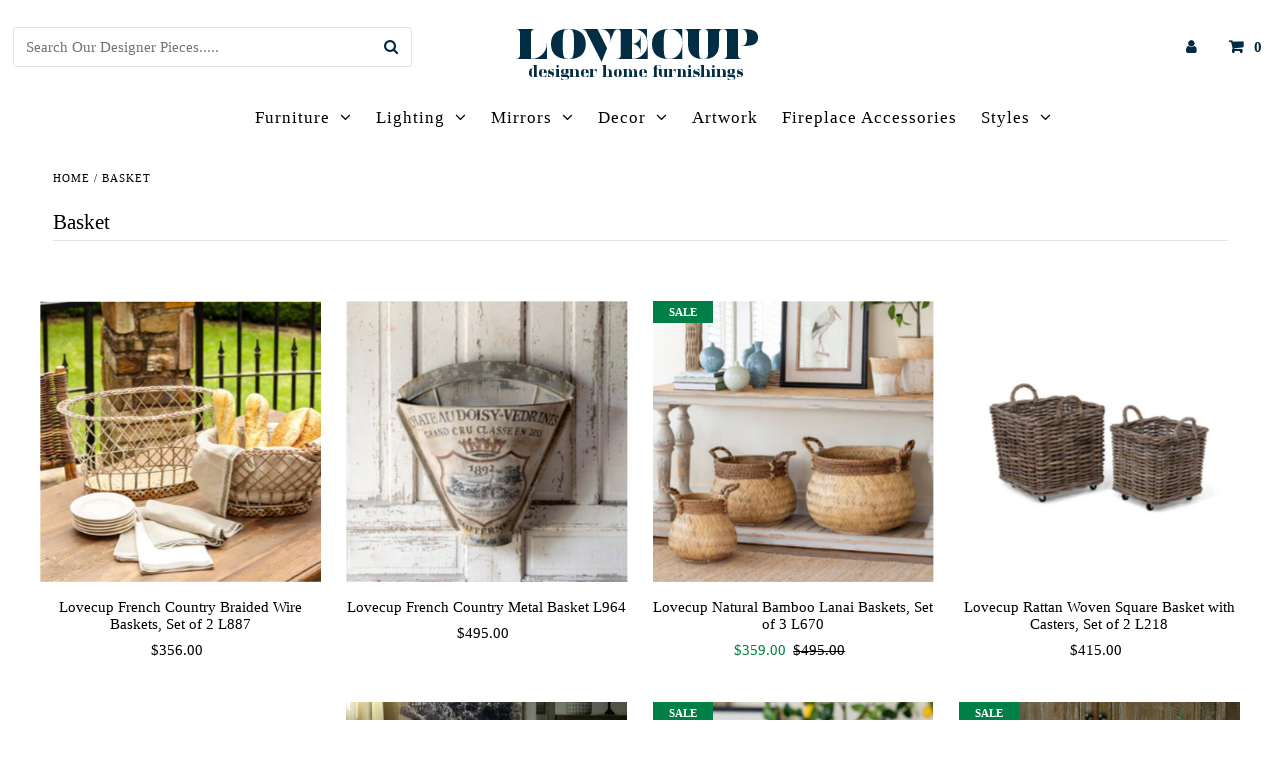

--- FILE ---
content_type: text/html; charset=utf-8
request_url: https://www.lovecup.com/collections/types?q=Basket
body_size: 26006
content:
<!DOCTYPE html>
<html lang="en" class="no-js">
<head>
<!-- Google tag (gtag.js) -->
<script async src="https://www.googletagmanager.com/gtag/js?id=G-12CQMH8D5V"></script>
<script>
  window.dataLayer = window.dataLayer || [];
  function gtag(){dataLayer.push(arguments);}
  gtag('js', new Date());

  gtag('config', 'G-12CQMH8D5V');
</script>  
  <!-- Global site tag (gtag.js) - Google Ads: 904717751 -->
<script async src="https://www.googletagmanager.com/gtag/js?id=AW-904717751"></script>
<script>
  window.dataLayer = window.dataLayer || [];
  function gtag(){dataLayer.push(arguments);}
  gtag('js', new Date());

  gtag('config', 'AW-904717751');
</script>
  <meta charset="utf-8" />
  <meta name="viewport" content="width=device-width, initial-scale=1, maximum-scale=1">

  <!-- Establish early connection to external domains -->
  <link rel="preconnect" href="https://cdn.shopify.com" crossorigin>
  <link rel="preconnect" href="https://fonts.shopify.com" crossorigin>
  <link rel="preconnect" href="https://monorail-edge.shopifysvc.com">
  <link rel="preconnect" href="//ajax.googleapis.com" crossorigin /><!-- Preload onDomain stylesheets and script libraries -->
  <link rel="preload" href="//www.lovecup.com/cdn/shop/t/20/assets/stylesheet.css?v=152232479928274493991698614588" as="style">
  <link rel="preload" as="font" href="" type="font/woff2" crossorigin>
  <link rel="preload" as="font" href="" type="font/woff2" crossorigin>
  <link rel="preload" as="font" href="" type="font/woff2" crossorigin>
  <link rel="preload" href="//www.lovecup.com/cdn/shop/t/20/assets/eventemitter3.min.js?v=27939738353326123541615243765" as="script">
  <link rel="preload" href="//www.lovecup.com/cdn/shop/t/20/assets/theme.js?v=172579610139739075731615482252" as="script">
  <link rel="preload" href="//www.lovecup.com/cdn/shopifycloud/storefront/assets/themes_support/option_selection-b017cd28.js" as="script">

  <link rel="shortcut icon" href="//www.lovecup.com/cdn/shop/files/favicon_2_32x32.jpg?v=1682261590" type="image/png" />
  <link rel="canonical" href="https://www.lovecup.com/collections/types?q=basket" />

  <title>Basket &ndash; Lovecup.com</title>
  

  

<meta property="og:type" content="website">
<meta property="og:title" content="Basket">
<meta property="og:url" content="https://www.lovecup.com/collections/types?q=basket">



<meta property="og:site_name" content="Lovecup.com">



<meta name="twitter:card" content="summary">


<meta name="twitter:site" content="@">



  

  <style data-shopify>
:root {
    --main-family: "SF Mono";
    --main-weight: 400;
    --nav-family: "New York";
    --nav-weight: 400;
    --heading-family: "SF Mono";
    --heading-weight: 400;

    --font-size: 15px;
    --h1-size: 21px;
    --h2-size: 20px;
    --h3-size: 18px;
    --nav-size: 17px;
    --border-weight: 3px;
    --top-bar-background: #002b45;
    --top-bar-color: #ffffff;
    --social-links: #ffffff;
    --header-background: #ffffff;
    --logo-color: #002b45;
    --cart-links: #002b45;
    --cart-links-hover: #002b45;
    --background: #ffffff;
    --header_color: #000000;
    --text-color: #000000;
    --link-color: #000000;
    --sale-color: #008046;
    --dotted-color: #e5e5e5;
    --button-color: #008046;
    --button-text: #ffffff;
    --button-hover: #3b558e;
    --button-text-hover: #ffffff;
    --secondary-button-color: #dddddd;
    --secondary-button-hover: #cccccc;
    --secondary-button-text: #000000;
    --navigation: #ffffff;
    --nav-color: #000000;
    --nav-hover-color: rgba(0,0,0,0);
    --nav-hover-link-color: #008046;
    --dropdown-background-color: #ffffff;
    --nav-dropdown-color: #000000;
    --dropdown-hover-background-color: #ffffff;
    --dropdown-hover-link-color: #008046;
    --directional-background: #ffffff;
    --directional-hover-background: #ffffff;
    --directional-color: #000000;
    --directional-hover-color: #000000;
    --swatch-color: #000000;
    --swatch-background: #ffffff;
    --swatch-border: #000000;
    --swatch-selected-color: #ffffff;
    --swatch-selected-background: #0b0b0b;
    --swatch-selected-border: #000000;
    --new-background: #222222;
    --new-text: #ffffff;
    --sale-background: #008046;
    --sale-text: #ffffff;
    --soldout-background: #008046;
    --soldout-text: #ffffff;
    --icons: #008046;
    --icons-hover: #002b45;
    --footer-background: #002b45;
    --footer-color: #ffffff;
    --footer-border: #ffffff;
    --error-msg-dark: #e81000;
    --error-msg-light: #ffeae8;
    --success-msg-dark: #007f5f;
    --success-msg-light: #e5fff8;
    --free-shipping-bg: #ac5f1f;
    --free-shipping-text: #fff;
    --error-color: #008046;
    --error-color-light: #80ffc5;

    
      --button-corners: 0;
    
  }
  @media (max-width: 740px) {
    :root {
      --font-size: calc(15px - (15px * 0.15));
      --nav-size: calc(17px - (17px * 0.15));
      --h1-size: calc(21px - (21px * 0.15));
      --h2-size: calc(20px - (20px * 0.15));
      --h3-size: calc(18px - (18px * 0.15));
    }
  }
</style>


  <link rel="stylesheet" href="//www.lovecup.com/cdn/shop/t/20/assets/stylesheet.css?v=152232479928274493991698614588" type="text/css">

  <style>
  
  
  
  
  
  
  </style>

  <script>window.performance && window.performance.mark && window.performance.mark('shopify.content_for_header.start');</script><meta name="google-site-verification" content="05-ALszoFrDyUjHOjNZLqmHBm4FFzSltIB8kZOwSeVg">
<meta id="shopify-digital-wallet" name="shopify-digital-wallet" content="/1876868/digital_wallets/dialog">
<meta name="shopify-checkout-api-token" content="fe43111e649f9425ae3d685d46c200c3">
<script async="async" src="/checkouts/internal/preloads.js?locale=en-US"></script>
<link rel="preconnect" href="https://shop.app" crossorigin="anonymous">
<script async="async" src="https://shop.app/checkouts/internal/preloads.js?locale=en-US&shop_id=1876868" crossorigin="anonymous"></script>
<script id="apple-pay-shop-capabilities" type="application/json">{"shopId":1876868,"countryCode":"US","currencyCode":"USD","merchantCapabilities":["supports3DS"],"merchantId":"gid:\/\/shopify\/Shop\/1876868","merchantName":"Lovecup.com","requiredBillingContactFields":["postalAddress","email","phone"],"requiredShippingContactFields":["postalAddress","email","phone"],"shippingType":"shipping","supportedNetworks":["visa","masterCard","amex","discover","elo","jcb"],"total":{"type":"pending","label":"Lovecup.com","amount":"1.00"},"shopifyPaymentsEnabled":true,"supportsSubscriptions":true}</script>
<script id="shopify-features" type="application/json">{"accessToken":"fe43111e649f9425ae3d685d46c200c3","betas":["rich-media-storefront-analytics"],"domain":"www.lovecup.com","predictiveSearch":true,"shopId":1876868,"locale":"en"}</script>
<script>var Shopify = Shopify || {};
Shopify.shop = "fruitz1.myshopify.com";
Shopify.locale = "en";
Shopify.currency = {"active":"USD","rate":"1.0"};
Shopify.country = "US";
Shopify.theme = {"name":"Fashionopolism","id":120148885602,"schema_name":"Fashionopolism","schema_version":"6.7.3","theme_store_id":141,"role":"main"};
Shopify.theme.handle = "null";
Shopify.theme.style = {"id":null,"handle":null};
Shopify.cdnHost = "www.lovecup.com/cdn";
Shopify.routes = Shopify.routes || {};
Shopify.routes.root = "/";</script>
<script type="module">!function(o){(o.Shopify=o.Shopify||{}).modules=!0}(window);</script>
<script>!function(o){function n(){var o=[];function n(){o.push(Array.prototype.slice.apply(arguments))}return n.q=o,n}var t=o.Shopify=o.Shopify||{};t.loadFeatures=n(),t.autoloadFeatures=n()}(window);</script>
<script>
  window.ShopifyPay = window.ShopifyPay || {};
  window.ShopifyPay.apiHost = "shop.app\/pay";
  window.ShopifyPay.redirectState = null;
</script>
<script id="shop-js-analytics" type="application/json">{"pageType":"collection"}</script>
<script defer="defer" async type="module" src="//www.lovecup.com/cdn/shopifycloud/shop-js/modules/v2/client.init-shop-cart-sync_C5BV16lS.en.esm.js"></script>
<script defer="defer" async type="module" src="//www.lovecup.com/cdn/shopifycloud/shop-js/modules/v2/chunk.common_CygWptCX.esm.js"></script>
<script type="module">
  await import("//www.lovecup.com/cdn/shopifycloud/shop-js/modules/v2/client.init-shop-cart-sync_C5BV16lS.en.esm.js");
await import("//www.lovecup.com/cdn/shopifycloud/shop-js/modules/v2/chunk.common_CygWptCX.esm.js");

  window.Shopify.SignInWithShop?.initShopCartSync?.({"fedCMEnabled":true,"windoidEnabled":true});

</script>
<script>
  window.Shopify = window.Shopify || {};
  if (!window.Shopify.featureAssets) window.Shopify.featureAssets = {};
  window.Shopify.featureAssets['shop-js'] = {"shop-cart-sync":["modules/v2/client.shop-cart-sync_ZFArdW7E.en.esm.js","modules/v2/chunk.common_CygWptCX.esm.js"],"init-fed-cm":["modules/v2/client.init-fed-cm_CmiC4vf6.en.esm.js","modules/v2/chunk.common_CygWptCX.esm.js"],"shop-button":["modules/v2/client.shop-button_tlx5R9nI.en.esm.js","modules/v2/chunk.common_CygWptCX.esm.js"],"shop-cash-offers":["modules/v2/client.shop-cash-offers_DOA2yAJr.en.esm.js","modules/v2/chunk.common_CygWptCX.esm.js","modules/v2/chunk.modal_D71HUcav.esm.js"],"init-windoid":["modules/v2/client.init-windoid_sURxWdc1.en.esm.js","modules/v2/chunk.common_CygWptCX.esm.js"],"shop-toast-manager":["modules/v2/client.shop-toast-manager_ClPi3nE9.en.esm.js","modules/v2/chunk.common_CygWptCX.esm.js"],"init-shop-email-lookup-coordinator":["modules/v2/client.init-shop-email-lookup-coordinator_B8hsDcYM.en.esm.js","modules/v2/chunk.common_CygWptCX.esm.js"],"init-shop-cart-sync":["modules/v2/client.init-shop-cart-sync_C5BV16lS.en.esm.js","modules/v2/chunk.common_CygWptCX.esm.js"],"avatar":["modules/v2/client.avatar_BTnouDA3.en.esm.js"],"pay-button":["modules/v2/client.pay-button_FdsNuTd3.en.esm.js","modules/v2/chunk.common_CygWptCX.esm.js"],"init-customer-accounts":["modules/v2/client.init-customer-accounts_DxDtT_ad.en.esm.js","modules/v2/client.shop-login-button_C5VAVYt1.en.esm.js","modules/v2/chunk.common_CygWptCX.esm.js","modules/v2/chunk.modal_D71HUcav.esm.js"],"init-shop-for-new-customer-accounts":["modules/v2/client.init-shop-for-new-customer-accounts_ChsxoAhi.en.esm.js","modules/v2/client.shop-login-button_C5VAVYt1.en.esm.js","modules/v2/chunk.common_CygWptCX.esm.js","modules/v2/chunk.modal_D71HUcav.esm.js"],"shop-login-button":["modules/v2/client.shop-login-button_C5VAVYt1.en.esm.js","modules/v2/chunk.common_CygWptCX.esm.js","modules/v2/chunk.modal_D71HUcav.esm.js"],"init-customer-accounts-sign-up":["modules/v2/client.init-customer-accounts-sign-up_CPSyQ0Tj.en.esm.js","modules/v2/client.shop-login-button_C5VAVYt1.en.esm.js","modules/v2/chunk.common_CygWptCX.esm.js","modules/v2/chunk.modal_D71HUcav.esm.js"],"shop-follow-button":["modules/v2/client.shop-follow-button_Cva4Ekp9.en.esm.js","modules/v2/chunk.common_CygWptCX.esm.js","modules/v2/chunk.modal_D71HUcav.esm.js"],"checkout-modal":["modules/v2/client.checkout-modal_BPM8l0SH.en.esm.js","modules/v2/chunk.common_CygWptCX.esm.js","modules/v2/chunk.modal_D71HUcav.esm.js"],"lead-capture":["modules/v2/client.lead-capture_Bi8yE_yS.en.esm.js","modules/v2/chunk.common_CygWptCX.esm.js","modules/v2/chunk.modal_D71HUcav.esm.js"],"shop-login":["modules/v2/client.shop-login_D6lNrXab.en.esm.js","modules/v2/chunk.common_CygWptCX.esm.js","modules/v2/chunk.modal_D71HUcav.esm.js"],"payment-terms":["modules/v2/client.payment-terms_CZxnsJam.en.esm.js","modules/v2/chunk.common_CygWptCX.esm.js","modules/v2/chunk.modal_D71HUcav.esm.js"]};
</script>
<script>(function() {
  var isLoaded = false;
  function asyncLoad() {
    if (isLoaded) return;
    isLoaded = true;
    var urls = ["\/\/cdn.ywxi.net\/js\/partner-shopify.js?shop=fruitz1.myshopify.com"];
    for (var i = 0; i < urls.length; i++) {
      var s = document.createElement('script');
      s.type = 'text/javascript';
      s.async = true;
      s.src = urls[i];
      var x = document.getElementsByTagName('script')[0];
      x.parentNode.insertBefore(s, x);
    }
  };
  if(window.attachEvent) {
    window.attachEvent('onload', asyncLoad);
  } else {
    window.addEventListener('load', asyncLoad, false);
  }
})();</script>
<script id="__st">var __st={"a":1876868,"offset":-21600,"reqid":"e72046e9-820e-43f0-a757-5744cd1ef32c-1768812450","pageurl":"www.lovecup.com\/collections\/types?q=Basket","u":"040a35663dcb","p":"types"};</script>
<script>window.ShopifyPaypalV4VisibilityTracking = true;</script>
<script id="captcha-bootstrap">!function(){'use strict';const t='contact',e='account',n='new_comment',o=[[t,t],['blogs',n],['comments',n],[t,'customer']],c=[[e,'customer_login'],[e,'guest_login'],[e,'recover_customer_password'],[e,'create_customer']],r=t=>t.map((([t,e])=>`form[action*='/${t}']:not([data-nocaptcha='true']) input[name='form_type'][value='${e}']`)).join(','),a=t=>()=>t?[...document.querySelectorAll(t)].map((t=>t.form)):[];function s(){const t=[...o],e=r(t);return a(e)}const i='password',u='form_key',d=['recaptcha-v3-token','g-recaptcha-response','h-captcha-response',i],f=()=>{try{return window.sessionStorage}catch{return}},m='__shopify_v',_=t=>t.elements[u];function p(t,e,n=!1){try{const o=window.sessionStorage,c=JSON.parse(o.getItem(e)),{data:r}=function(t){const{data:e,action:n}=t;return t[m]||n?{data:e,action:n}:{data:t,action:n}}(c);for(const[e,n]of Object.entries(r))t.elements[e]&&(t.elements[e].value=n);n&&o.removeItem(e)}catch(o){console.error('form repopulation failed',{error:o})}}const l='form_type',E='cptcha';function T(t){t.dataset[E]=!0}const w=window,h=w.document,L='Shopify',v='ce_forms',y='captcha';let A=!1;((t,e)=>{const n=(g='f06e6c50-85a8-45c8-87d0-21a2b65856fe',I='https://cdn.shopify.com/shopifycloud/storefront-forms-hcaptcha/ce_storefront_forms_captcha_hcaptcha.v1.5.2.iife.js',D={infoText:'Protected by hCaptcha',privacyText:'Privacy',termsText:'Terms'},(t,e,n)=>{const o=w[L][v],c=o.bindForm;if(c)return c(t,g,e,D).then(n);var r;o.q.push([[t,g,e,D],n]),r=I,A||(h.body.append(Object.assign(h.createElement('script'),{id:'captcha-provider',async:!0,src:r})),A=!0)});var g,I,D;w[L]=w[L]||{},w[L][v]=w[L][v]||{},w[L][v].q=[],w[L][y]=w[L][y]||{},w[L][y].protect=function(t,e){n(t,void 0,e),T(t)},Object.freeze(w[L][y]),function(t,e,n,w,h,L){const[v,y,A,g]=function(t,e,n){const i=e?o:[],u=t?c:[],d=[...i,...u],f=r(d),m=r(i),_=r(d.filter((([t,e])=>n.includes(e))));return[a(f),a(m),a(_),s()]}(w,h,L),I=t=>{const e=t.target;return e instanceof HTMLFormElement?e:e&&e.form},D=t=>v().includes(t);t.addEventListener('submit',(t=>{const e=I(t);if(!e)return;const n=D(e)&&!e.dataset.hcaptchaBound&&!e.dataset.recaptchaBound,o=_(e),c=g().includes(e)&&(!o||!o.value);(n||c)&&t.preventDefault(),c&&!n&&(function(t){try{if(!f())return;!function(t){const e=f();if(!e)return;const n=_(t);if(!n)return;const o=n.value;o&&e.removeItem(o)}(t);const e=Array.from(Array(32),(()=>Math.random().toString(36)[2])).join('');!function(t,e){_(t)||t.append(Object.assign(document.createElement('input'),{type:'hidden',name:u})),t.elements[u].value=e}(t,e),function(t,e){const n=f();if(!n)return;const o=[...t.querySelectorAll(`input[type='${i}']`)].map((({name:t})=>t)),c=[...d,...o],r={};for(const[a,s]of new FormData(t).entries())c.includes(a)||(r[a]=s);n.setItem(e,JSON.stringify({[m]:1,action:t.action,data:r}))}(t,e)}catch(e){console.error('failed to persist form',e)}}(e),e.submit())}));const S=(t,e)=>{t&&!t.dataset[E]&&(n(t,e.some((e=>e===t))),T(t))};for(const o of['focusin','change'])t.addEventListener(o,(t=>{const e=I(t);D(e)&&S(e,y())}));const B=e.get('form_key'),M=e.get(l),P=B&&M;t.addEventListener('DOMContentLoaded',(()=>{const t=y();if(P)for(const e of t)e.elements[l].value===M&&p(e,B);[...new Set([...A(),...v().filter((t=>'true'===t.dataset.shopifyCaptcha))])].forEach((e=>S(e,t)))}))}(h,new URLSearchParams(w.location.search),n,t,e,['guest_login'])})(!0,!0)}();</script>
<script integrity="sha256-4kQ18oKyAcykRKYeNunJcIwy7WH5gtpwJnB7kiuLZ1E=" data-source-attribution="shopify.loadfeatures" defer="defer" src="//www.lovecup.com/cdn/shopifycloud/storefront/assets/storefront/load_feature-a0a9edcb.js" crossorigin="anonymous"></script>
<script crossorigin="anonymous" defer="defer" src="//www.lovecup.com/cdn/shopifycloud/storefront/assets/shopify_pay/storefront-65b4c6d7.js?v=20250812"></script>
<script data-source-attribution="shopify.dynamic_checkout.dynamic.init">var Shopify=Shopify||{};Shopify.PaymentButton=Shopify.PaymentButton||{isStorefrontPortableWallets:!0,init:function(){window.Shopify.PaymentButton.init=function(){};var t=document.createElement("script");t.src="https://www.lovecup.com/cdn/shopifycloud/portable-wallets/latest/portable-wallets.en.js",t.type="module",document.head.appendChild(t)}};
</script>
<script data-source-attribution="shopify.dynamic_checkout.buyer_consent">
  function portableWalletsHideBuyerConsent(e){var t=document.getElementById("shopify-buyer-consent"),n=document.getElementById("shopify-subscription-policy-button");t&&n&&(t.classList.add("hidden"),t.setAttribute("aria-hidden","true"),n.removeEventListener("click",e))}function portableWalletsShowBuyerConsent(e){var t=document.getElementById("shopify-buyer-consent"),n=document.getElementById("shopify-subscription-policy-button");t&&n&&(t.classList.remove("hidden"),t.removeAttribute("aria-hidden"),n.addEventListener("click",e))}window.Shopify?.PaymentButton&&(window.Shopify.PaymentButton.hideBuyerConsent=portableWalletsHideBuyerConsent,window.Shopify.PaymentButton.showBuyerConsent=portableWalletsShowBuyerConsent);
</script>
<script data-source-attribution="shopify.dynamic_checkout.cart.bootstrap">document.addEventListener("DOMContentLoaded",(function(){function t(){return document.querySelector("shopify-accelerated-checkout-cart, shopify-accelerated-checkout")}if(t())Shopify.PaymentButton.init();else{new MutationObserver((function(e,n){t()&&(Shopify.PaymentButton.init(),n.disconnect())})).observe(document.body,{childList:!0,subtree:!0})}}));
</script>
<link id="shopify-accelerated-checkout-styles" rel="stylesheet" media="screen" href="https://www.lovecup.com/cdn/shopifycloud/portable-wallets/latest/accelerated-checkout-backwards-compat.css" crossorigin="anonymous">
<style id="shopify-accelerated-checkout-cart">
        #shopify-buyer-consent {
  margin-top: 1em;
  display: inline-block;
  width: 100%;
}

#shopify-buyer-consent.hidden {
  display: none;
}

#shopify-subscription-policy-button {
  background: none;
  border: none;
  padding: 0;
  text-decoration: underline;
  font-size: inherit;
  cursor: pointer;
}

#shopify-subscription-policy-button::before {
  box-shadow: none;
}

      </style>

<script>window.performance && window.performance.mark && window.performance.mark('shopify.content_for_header.end');</script>
  




















 




 <div class="evm-wiser-popup-mainsection"></div>	<!-- BEGIN app block: shopify://apps/1clickpopup/blocks/main/233742b9-16cb-4f75-9de7-3fe92c29fdff --><script>
  window.OneClickPopup = {}
  
</script>
<script src="https://cdn.shopify.com/extensions/019bbba0-a286-78cc-87d6-1c77a3a0112a/1click-popup-51/assets/1click-popup-snippet.js" async></script>


<!-- END app block --><meta property="og:image" content="https://cdn.shopify.com/s/files/1/0187/6868/files/logo.png?height=628&pad_color=ffffff&v=1615241874&width=1200" />
<meta property="og:image:secure_url" content="https://cdn.shopify.com/s/files/1/0187/6868/files/logo.png?height=628&pad_color=ffffff&v=1615241874&width=1200" />
<meta property="og:image:width" content="1200" />
<meta property="og:image:height" content="628" />
<link href="https://monorail-edge.shopifysvc.com" rel="dns-prefetch">
<script>(function(){if ("sendBeacon" in navigator && "performance" in window) {try {var session_token_from_headers = performance.getEntriesByType('navigation')[0].serverTiming.find(x => x.name == '_s').description;} catch {var session_token_from_headers = undefined;}var session_cookie_matches = document.cookie.match(/_shopify_s=([^;]*)/);var session_token_from_cookie = session_cookie_matches && session_cookie_matches.length === 2 ? session_cookie_matches[1] : "";var session_token = session_token_from_headers || session_token_from_cookie || "";function handle_abandonment_event(e) {var entries = performance.getEntries().filter(function(entry) {return /monorail-edge.shopifysvc.com/.test(entry.name);});if (!window.abandonment_tracked && entries.length === 0) {window.abandonment_tracked = true;var currentMs = Date.now();var navigation_start = performance.timing.navigationStart;var payload = {shop_id: 1876868,url: window.location.href,navigation_start,duration: currentMs - navigation_start,session_token,page_type: "collection"};window.navigator.sendBeacon("https://monorail-edge.shopifysvc.com/v1/produce", JSON.stringify({schema_id: "online_store_buyer_site_abandonment/1.1",payload: payload,metadata: {event_created_at_ms: currentMs,event_sent_at_ms: currentMs}}));}}window.addEventListener('pagehide', handle_abandonment_event);}}());</script>
<script id="web-pixels-manager-setup">(function e(e,d,r,n,o){if(void 0===o&&(o={}),!Boolean(null===(a=null===(i=window.Shopify)||void 0===i?void 0:i.analytics)||void 0===a?void 0:a.replayQueue)){var i,a;window.Shopify=window.Shopify||{};var t=window.Shopify;t.analytics=t.analytics||{};var s=t.analytics;s.replayQueue=[],s.publish=function(e,d,r){return s.replayQueue.push([e,d,r]),!0};try{self.performance.mark("wpm:start")}catch(e){}var l=function(){var e={modern:/Edge?\/(1{2}[4-9]|1[2-9]\d|[2-9]\d{2}|\d{4,})\.\d+(\.\d+|)|Firefox\/(1{2}[4-9]|1[2-9]\d|[2-9]\d{2}|\d{4,})\.\d+(\.\d+|)|Chrom(ium|e)\/(9{2}|\d{3,})\.\d+(\.\d+|)|(Maci|X1{2}).+ Version\/(15\.\d+|(1[6-9]|[2-9]\d|\d{3,})\.\d+)([,.]\d+|)( \(\w+\)|)( Mobile\/\w+|) Safari\/|Chrome.+OPR\/(9{2}|\d{3,})\.\d+\.\d+|(CPU[ +]OS|iPhone[ +]OS|CPU[ +]iPhone|CPU IPhone OS|CPU iPad OS)[ +]+(15[._]\d+|(1[6-9]|[2-9]\d|\d{3,})[._]\d+)([._]\d+|)|Android:?[ /-](13[3-9]|1[4-9]\d|[2-9]\d{2}|\d{4,})(\.\d+|)(\.\d+|)|Android.+Firefox\/(13[5-9]|1[4-9]\d|[2-9]\d{2}|\d{4,})\.\d+(\.\d+|)|Android.+Chrom(ium|e)\/(13[3-9]|1[4-9]\d|[2-9]\d{2}|\d{4,})\.\d+(\.\d+|)|SamsungBrowser\/([2-9]\d|\d{3,})\.\d+/,legacy:/Edge?\/(1[6-9]|[2-9]\d|\d{3,})\.\d+(\.\d+|)|Firefox\/(5[4-9]|[6-9]\d|\d{3,})\.\d+(\.\d+|)|Chrom(ium|e)\/(5[1-9]|[6-9]\d|\d{3,})\.\d+(\.\d+|)([\d.]+$|.*Safari\/(?![\d.]+ Edge\/[\d.]+$))|(Maci|X1{2}).+ Version\/(10\.\d+|(1[1-9]|[2-9]\d|\d{3,})\.\d+)([,.]\d+|)( \(\w+\)|)( Mobile\/\w+|) Safari\/|Chrome.+OPR\/(3[89]|[4-9]\d|\d{3,})\.\d+\.\d+|(CPU[ +]OS|iPhone[ +]OS|CPU[ +]iPhone|CPU IPhone OS|CPU iPad OS)[ +]+(10[._]\d+|(1[1-9]|[2-9]\d|\d{3,})[._]\d+)([._]\d+|)|Android:?[ /-](13[3-9]|1[4-9]\d|[2-9]\d{2}|\d{4,})(\.\d+|)(\.\d+|)|Mobile Safari.+OPR\/([89]\d|\d{3,})\.\d+\.\d+|Android.+Firefox\/(13[5-9]|1[4-9]\d|[2-9]\d{2}|\d{4,})\.\d+(\.\d+|)|Android.+Chrom(ium|e)\/(13[3-9]|1[4-9]\d|[2-9]\d{2}|\d{4,})\.\d+(\.\d+|)|Android.+(UC? ?Browser|UCWEB|U3)[ /]?(15\.([5-9]|\d{2,})|(1[6-9]|[2-9]\d|\d{3,})\.\d+)\.\d+|SamsungBrowser\/(5\.\d+|([6-9]|\d{2,})\.\d+)|Android.+MQ{2}Browser\/(14(\.(9|\d{2,})|)|(1[5-9]|[2-9]\d|\d{3,})(\.\d+|))(\.\d+|)|K[Aa][Ii]OS\/(3\.\d+|([4-9]|\d{2,})\.\d+)(\.\d+|)/},d=e.modern,r=e.legacy,n=navigator.userAgent;return n.match(d)?"modern":n.match(r)?"legacy":"unknown"}(),u="modern"===l?"modern":"legacy",c=(null!=n?n:{modern:"",legacy:""})[u],f=function(e){return[e.baseUrl,"/wpm","/b",e.hashVersion,"modern"===e.buildTarget?"m":"l",".js"].join("")}({baseUrl:d,hashVersion:r,buildTarget:u}),m=function(e){var d=e.version,r=e.bundleTarget,n=e.surface,o=e.pageUrl,i=e.monorailEndpoint;return{emit:function(e){var a=e.status,t=e.errorMsg,s=(new Date).getTime(),l=JSON.stringify({metadata:{event_sent_at_ms:s},events:[{schema_id:"web_pixels_manager_load/3.1",payload:{version:d,bundle_target:r,page_url:o,status:a,surface:n,error_msg:t},metadata:{event_created_at_ms:s}}]});if(!i)return console&&console.warn&&console.warn("[Web Pixels Manager] No Monorail endpoint provided, skipping logging."),!1;try{return self.navigator.sendBeacon.bind(self.navigator)(i,l)}catch(e){}var u=new XMLHttpRequest;try{return u.open("POST",i,!0),u.setRequestHeader("Content-Type","text/plain"),u.send(l),!0}catch(e){return console&&console.warn&&console.warn("[Web Pixels Manager] Got an unhandled error while logging to Monorail."),!1}}}}({version:r,bundleTarget:l,surface:e.surface,pageUrl:self.location.href,monorailEndpoint:e.monorailEndpoint});try{o.browserTarget=l,function(e){var d=e.src,r=e.async,n=void 0===r||r,o=e.onload,i=e.onerror,a=e.sri,t=e.scriptDataAttributes,s=void 0===t?{}:t,l=document.createElement("script"),u=document.querySelector("head"),c=document.querySelector("body");if(l.async=n,l.src=d,a&&(l.integrity=a,l.crossOrigin="anonymous"),s)for(var f in s)if(Object.prototype.hasOwnProperty.call(s,f))try{l.dataset[f]=s[f]}catch(e){}if(o&&l.addEventListener("load",o),i&&l.addEventListener("error",i),u)u.appendChild(l);else{if(!c)throw new Error("Did not find a head or body element to append the script");c.appendChild(l)}}({src:f,async:!0,onload:function(){if(!function(){var e,d;return Boolean(null===(d=null===(e=window.Shopify)||void 0===e?void 0:e.analytics)||void 0===d?void 0:d.initialized)}()){var d=window.webPixelsManager.init(e)||void 0;if(d){var r=window.Shopify.analytics;r.replayQueue.forEach((function(e){var r=e[0],n=e[1],o=e[2];d.publishCustomEvent(r,n,o)})),r.replayQueue=[],r.publish=d.publishCustomEvent,r.visitor=d.visitor,r.initialized=!0}}},onerror:function(){return m.emit({status:"failed",errorMsg:"".concat(f," has failed to load")})},sri:function(e){var d=/^sha384-[A-Za-z0-9+/=]+$/;return"string"==typeof e&&d.test(e)}(c)?c:"",scriptDataAttributes:o}),m.emit({status:"loading"})}catch(e){m.emit({status:"failed",errorMsg:(null==e?void 0:e.message)||"Unknown error"})}}})({shopId: 1876868,storefrontBaseUrl: "https://www.lovecup.com",extensionsBaseUrl: "https://extensions.shopifycdn.com/cdn/shopifycloud/web-pixels-manager",monorailEndpoint: "https://monorail-edge.shopifysvc.com/unstable/produce_batch",surface: "storefront-renderer",enabledBetaFlags: ["2dca8a86"],webPixelsConfigList: [{"id":"370901090","configuration":"{\"config\":\"{\\\"pixel_id\\\":\\\"AW-904717751\\\",\\\"target_country\\\":\\\"US\\\",\\\"gtag_events\\\":[{\\\"type\\\":\\\"search\\\",\\\"action_label\\\":\\\"AW-904717751\\\/DrqJCKy-sYoBELfLs68D\\\"},{\\\"type\\\":\\\"begin_checkout\\\",\\\"action_label\\\":\\\"AW-904717751\\\/_Tu-CKm-sYoBELfLs68D\\\"},{\\\"type\\\":\\\"view_item\\\",\\\"action_label\\\":[\\\"AW-904717751\\\/Dd-XCKO-sYoBELfLs68D\\\",\\\"MC-0GRBR9MH8P\\\"]},{\\\"type\\\":\\\"purchase\\\",\\\"action_label\\\":[\\\"AW-904717751\\\/WWOICKC-sYoBELfLs68D\\\",\\\"MC-0GRBR9MH8P\\\"]},{\\\"type\\\":\\\"page_view\\\",\\\"action_label\\\":[\\\"AW-904717751\\\/_SUbCJ2-sYoBELfLs68D\\\",\\\"MC-0GRBR9MH8P\\\"]},{\\\"type\\\":\\\"add_payment_info\\\",\\\"action_label\\\":\\\"AW-904717751\\\/8e3ACK--sYoBELfLs68D\\\"},{\\\"type\\\":\\\"add_to_cart\\\",\\\"action_label\\\":\\\"AW-904717751\\\/mLB-CKa-sYoBELfLs68D\\\"}],\\\"enable_monitoring_mode\\\":false}\"}","eventPayloadVersion":"v1","runtimeContext":"OPEN","scriptVersion":"b2a88bafab3e21179ed38636efcd8a93","type":"APP","apiClientId":1780363,"privacyPurposes":[],"dataSharingAdjustments":{"protectedCustomerApprovalScopes":["read_customer_address","read_customer_email","read_customer_name","read_customer_personal_data","read_customer_phone"]}},{"id":"52985954","configuration":"{\"tagID\":\"2616424537848\"}","eventPayloadVersion":"v1","runtimeContext":"STRICT","scriptVersion":"18031546ee651571ed29edbe71a3550b","type":"APP","apiClientId":3009811,"privacyPurposes":["ANALYTICS","MARKETING","SALE_OF_DATA"],"dataSharingAdjustments":{"protectedCustomerApprovalScopes":["read_customer_address","read_customer_email","read_customer_name","read_customer_personal_data","read_customer_phone"]}},{"id":"51773538","eventPayloadVersion":"v1","runtimeContext":"LAX","scriptVersion":"1","type":"CUSTOM","privacyPurposes":["MARKETING"],"name":"Meta pixel (migrated)"},{"id":"shopify-app-pixel","configuration":"{}","eventPayloadVersion":"v1","runtimeContext":"STRICT","scriptVersion":"0450","apiClientId":"shopify-pixel","type":"APP","privacyPurposes":["ANALYTICS","MARKETING"]},{"id":"shopify-custom-pixel","eventPayloadVersion":"v1","runtimeContext":"LAX","scriptVersion":"0450","apiClientId":"shopify-pixel","type":"CUSTOM","privacyPurposes":["ANALYTICS","MARKETING"]}],isMerchantRequest: false,initData: {"shop":{"name":"Lovecup.com","paymentSettings":{"currencyCode":"USD"},"myshopifyDomain":"fruitz1.myshopify.com","countryCode":"US","storefrontUrl":"https:\/\/www.lovecup.com"},"customer":null,"cart":null,"checkout":null,"productVariants":[],"purchasingCompany":null},},"https://www.lovecup.com/cdn","fcfee988w5aeb613cpc8e4bc33m6693e112",{"modern":"","legacy":""},{"shopId":"1876868","storefrontBaseUrl":"https:\/\/www.lovecup.com","extensionBaseUrl":"https:\/\/extensions.shopifycdn.com\/cdn\/shopifycloud\/web-pixels-manager","surface":"storefront-renderer","enabledBetaFlags":"[\"2dca8a86\"]","isMerchantRequest":"false","hashVersion":"fcfee988w5aeb613cpc8e4bc33m6693e112","publish":"custom","events":"[[\"page_viewed\",{}]]"});</script><script>
  window.ShopifyAnalytics = window.ShopifyAnalytics || {};
  window.ShopifyAnalytics.meta = window.ShopifyAnalytics.meta || {};
  window.ShopifyAnalytics.meta.currency = 'USD';
  var meta = {"page":{"pageType":"types","requestId":"e72046e9-820e-43f0-a757-5744cd1ef32c-1768812450"}};
  for (var attr in meta) {
    window.ShopifyAnalytics.meta[attr] = meta[attr];
  }
</script>
<script class="analytics">
  (function () {
    var customDocumentWrite = function(content) {
      var jquery = null;

      if (window.jQuery) {
        jquery = window.jQuery;
      } else if (window.Checkout && window.Checkout.$) {
        jquery = window.Checkout.$;
      }

      if (jquery) {
        jquery('body').append(content);
      }
    };

    var hasLoggedConversion = function(token) {
      if (token) {
        return document.cookie.indexOf('loggedConversion=' + token) !== -1;
      }
      return false;
    }

    var setCookieIfConversion = function(token) {
      if (token) {
        var twoMonthsFromNow = new Date(Date.now());
        twoMonthsFromNow.setMonth(twoMonthsFromNow.getMonth() + 2);

        document.cookie = 'loggedConversion=' + token + '; expires=' + twoMonthsFromNow;
      }
    }

    var trekkie = window.ShopifyAnalytics.lib = window.trekkie = window.trekkie || [];
    if (trekkie.integrations) {
      return;
    }
    trekkie.methods = [
      'identify',
      'page',
      'ready',
      'track',
      'trackForm',
      'trackLink'
    ];
    trekkie.factory = function(method) {
      return function() {
        var args = Array.prototype.slice.call(arguments);
        args.unshift(method);
        trekkie.push(args);
        return trekkie;
      };
    };
    for (var i = 0; i < trekkie.methods.length; i++) {
      var key = trekkie.methods[i];
      trekkie[key] = trekkie.factory(key);
    }
    trekkie.load = function(config) {
      trekkie.config = config || {};
      trekkie.config.initialDocumentCookie = document.cookie;
      var first = document.getElementsByTagName('script')[0];
      var script = document.createElement('script');
      script.type = 'text/javascript';
      script.onerror = function(e) {
        var scriptFallback = document.createElement('script');
        scriptFallback.type = 'text/javascript';
        scriptFallback.onerror = function(error) {
                var Monorail = {
      produce: function produce(monorailDomain, schemaId, payload) {
        var currentMs = new Date().getTime();
        var event = {
          schema_id: schemaId,
          payload: payload,
          metadata: {
            event_created_at_ms: currentMs,
            event_sent_at_ms: currentMs
          }
        };
        return Monorail.sendRequest("https://" + monorailDomain + "/v1/produce", JSON.stringify(event));
      },
      sendRequest: function sendRequest(endpointUrl, payload) {
        // Try the sendBeacon API
        if (window && window.navigator && typeof window.navigator.sendBeacon === 'function' && typeof window.Blob === 'function' && !Monorail.isIos12()) {
          var blobData = new window.Blob([payload], {
            type: 'text/plain'
          });

          if (window.navigator.sendBeacon(endpointUrl, blobData)) {
            return true;
          } // sendBeacon was not successful

        } // XHR beacon

        var xhr = new XMLHttpRequest();

        try {
          xhr.open('POST', endpointUrl);
          xhr.setRequestHeader('Content-Type', 'text/plain');
          xhr.send(payload);
        } catch (e) {
          console.log(e);
        }

        return false;
      },
      isIos12: function isIos12() {
        return window.navigator.userAgent.lastIndexOf('iPhone; CPU iPhone OS 12_') !== -1 || window.navigator.userAgent.lastIndexOf('iPad; CPU OS 12_') !== -1;
      }
    };
    Monorail.produce('monorail-edge.shopifysvc.com',
      'trekkie_storefront_load_errors/1.1',
      {shop_id: 1876868,
      theme_id: 120148885602,
      app_name: "storefront",
      context_url: window.location.href,
      source_url: "//www.lovecup.com/cdn/s/trekkie.storefront.cd680fe47e6c39ca5d5df5f0a32d569bc48c0f27.min.js"});

        };
        scriptFallback.async = true;
        scriptFallback.src = '//www.lovecup.com/cdn/s/trekkie.storefront.cd680fe47e6c39ca5d5df5f0a32d569bc48c0f27.min.js';
        first.parentNode.insertBefore(scriptFallback, first);
      };
      script.async = true;
      script.src = '//www.lovecup.com/cdn/s/trekkie.storefront.cd680fe47e6c39ca5d5df5f0a32d569bc48c0f27.min.js';
      first.parentNode.insertBefore(script, first);
    };
    trekkie.load(
      {"Trekkie":{"appName":"storefront","development":false,"defaultAttributes":{"shopId":1876868,"isMerchantRequest":null,"themeId":120148885602,"themeCityHash":"14935693140044529821","contentLanguage":"en","currency":"USD","eventMetadataId":"79175366-f18c-4dfb-b790-94cb9e2e7242"},"isServerSideCookieWritingEnabled":true,"monorailRegion":"shop_domain","enabledBetaFlags":["65f19447"]},"Session Attribution":{},"S2S":{"facebookCapiEnabled":false,"source":"trekkie-storefront-renderer","apiClientId":580111}}
    );

    var loaded = false;
    trekkie.ready(function() {
      if (loaded) return;
      loaded = true;

      window.ShopifyAnalytics.lib = window.trekkie;

      var originalDocumentWrite = document.write;
      document.write = customDocumentWrite;
      try { window.ShopifyAnalytics.merchantGoogleAnalytics.call(this); } catch(error) {};
      document.write = originalDocumentWrite;

      window.ShopifyAnalytics.lib.page(null,{"pageType":"types","requestId":"e72046e9-820e-43f0-a757-5744cd1ef32c-1768812450","shopifyEmitted":true});

      var match = window.location.pathname.match(/checkouts\/(.+)\/(thank_you|post_purchase)/)
      var token = match? match[1]: undefined;
      if (!hasLoggedConversion(token)) {
        setCookieIfConversion(token);
        
      }
    });


        var eventsListenerScript = document.createElement('script');
        eventsListenerScript.async = true;
        eventsListenerScript.src = "//www.lovecup.com/cdn/shopifycloud/storefront/assets/shop_events_listener-3da45d37.js";
        document.getElementsByTagName('head')[0].appendChild(eventsListenerScript);

})();</script>
  <script>
  if (!window.ga || (window.ga && typeof window.ga !== 'function')) {
    window.ga = function ga() {
      (window.ga.q = window.ga.q || []).push(arguments);
      if (window.Shopify && window.Shopify.analytics && typeof window.Shopify.analytics.publish === 'function') {
        window.Shopify.analytics.publish("ga_stub_called", {}, {sendTo: "google_osp_migration"});
      }
      console.error("Shopify's Google Analytics stub called with:", Array.from(arguments), "\nSee https://help.shopify.com/manual/promoting-marketing/pixels/pixel-migration#google for more information.");
    };
    if (window.Shopify && window.Shopify.analytics && typeof window.Shopify.analytics.publish === 'function') {
      window.Shopify.analytics.publish("ga_stub_initialized", {}, {sendTo: "google_osp_migration"});
    }
  }
</script>
<script
  defer
  src="https://www.lovecup.com/cdn/shopifycloud/perf-kit/shopify-perf-kit-3.0.4.min.js"
  data-application="storefront-renderer"
  data-shop-id="1876868"
  data-render-region="gcp-us-central1"
  data-page-type="collection"
  data-theme-instance-id="120148885602"
  data-theme-name="Fashionopolism"
  data-theme-version="6.7.3"
  data-monorail-region="shop_domain"
  data-resource-timing-sampling-rate="10"
  data-shs="true"
  data-shs-beacon="true"
  data-shs-export-with-fetch="true"
  data-shs-logs-sample-rate="1"
  data-shs-beacon-endpoint="https://www.lovecup.com/api/collect"
></script>
</head>
<body class="gridlock template-collection collection js-slideout-toggle-wrapper js-modal-toggle-wrapper">
  <div class="js-slideout-overlay site-overlay"></div>
  <div class="js-modal-overlay site-overlay"></div>

  <aside class="slideout slideout__drawer-left" data-wau-slideout="mobile-navigation" id="slideout-mobile-navigation">
    <div id="shopify-section-mobile-navigation" class="shopify-section"><nav class="mobile-menu" role="navigation" data-section-id="mobile-navigation" data-section-type="mobile-navigation">
  <div class="slideout__trigger--close">
    <button class="slideout__trigger-mobile-menu js-slideout-close" data-slideout-direction="left" aria-label="Close navigation" tabindex="0" type="button" name="button">
      <div class="icn-close"></div>
    </button>
  </div>
  
    
        <div class="mobile-menu__block mobile-menu__search" >
          <form action="/search" method="get">
            <input type="text" name="q" id="q" placeholder="Search Our Designer Pieces....." />
            
          </form>
        </div>
      
  
    
        <div class="mobile-menu__block mobile-menu__cart-status" >
          <a class="mobile-menu__cart-icon" href="/cart">
            CART 
            <span class="mobile-menu__cart-count js-cart-count">0</span>

            
              <i class="fa fa-shopping-cart" aria-hidden="true"></i>
            
          </a>
        </div>
    
  
    

        
        

        <ul class="js-accordion js-accordion-mobile-nav c-accordion c-accordion--mobile-nav c-accordion--1603134 mobile-menu__block mobile-menu__accordion"
            id="c-accordion--1603134"
            

             >

          

          

            

            

              

              
              

              <li class="js-accordion-header c-accordion__header">
                <a class="js-accordion-link c-accordion__link" href="/">Furniture</a>
                <button class="dropdown-arrow" aria-label="Furniture" data-toggle="accordion" aria-expanded="false" aria-controls="c-accordion__panel--1603134-1" >
                  <i class="fa fa-angle-down"></i>
                </button>
              </li>

              <li class="c-accordion__panel c-accordion__panel--1603134-1" id="c-accordion__panel--1603134-1" data-parent="#c-accordion--1603134">

                

                <ul class="js-accordion js-accordion-mobile-nav c-accordion c-accordion--mobile-nav c-accordion--mobile-nav__inner c-accordion--1603134-1" id="c-accordion--1603134-1">

                  
                    
                    <li>
                      <a class="js-accordion-link c-accordion__link" href="/collections/coffee-cocktail-tables">Coffee &amp; Cocktail Tables</a>
                    </li>
                    
                  
                    
                    <li>
                      <a class="js-accordion-link c-accordion__link" href="/collections/console-and-sofa-tables">Console &amp; Sofa Tables</a>
                    </li>
                    
                  
                    
                    <li>
                      <a class="js-accordion-link c-accordion__link" href="/collections/accent-tables">Accent Tables</a>
                    </li>
                    
                  
                    
                    <li>
                      <a class="js-accordion-link c-accordion__link" href="/collections/chairs">Chairs</a>
                    </li>
                    
                  
                    
                    <li>
                      <a class="js-accordion-link c-accordion__link" href="/collections/benches">Benches</a>
                    </li>
                    
                  
                    
                    <li>
                      <a class="js-accordion-link c-accordion__link" href="/collections/designer-cabinets-and-buffets">Cabinets &amp; Buffets</a>
                    </li>
                    
                  
                    
                    <li>
                      <a class="js-accordion-link c-accordion__link" href="/collections/bookcases-etageres">Bookcases &amp; Etageres</a>
                    </li>
                    
                  
                    
                    <li>
                      <a class="js-accordion-link c-accordion__link" href="/collections/garden-stools">Garden Stools</a>
                    </li>
                    
                  
                </ul>
              </li>
            
          

            

            

              

              
              

              <li class="js-accordion-header c-accordion__header">
                <a class="js-accordion-link c-accordion__link" href="/collections/lighting">Lighting</a>
                <button class="dropdown-arrow" aria-label="Lighting" data-toggle="accordion" aria-expanded="false" aria-controls="c-accordion__panel--1603134-2" >
                  <i class="fa fa-angle-down"></i>
                </button>
              </li>

              <li class="c-accordion__panel c-accordion__panel--1603134-2" id="c-accordion__panel--1603134-2" data-parent="#c-accordion--1603134">

                

                <ul class="js-accordion js-accordion-mobile-nav c-accordion c-accordion--mobile-nav c-accordion--mobile-nav__inner c-accordion--1603134-1" id="c-accordion--1603134-1">

                  
                    
                    <li>
                      <a class="js-accordion-link c-accordion__link" href="/collections/table-lamps">Table Lamps</a>
                    </li>
                    
                  
                    
                    <li>
                      <a class="js-accordion-link c-accordion__link" href="/collections/chandeliers">Chandeliers</a>
                    </li>
                    
                  
                    
                    <li>
                      <a class="js-accordion-link c-accordion__link" href="/collections/floor-lamps">Floor Lamps</a>
                    </li>
                    
                  
                    
                    <li>
                      <a class="js-accordion-link c-accordion__link" href="/collections/wall-sconce">Wall Sconces</a>
                    </li>
                    
                  
                </ul>
              </li>
            
          

            

            

              

              
              

              <li class="js-accordion-header c-accordion__header">
                <a class="js-accordion-link c-accordion__link" href="/collections/mirrors">Mirrors</a>
                <button class="dropdown-arrow" aria-label="Mirrors" data-toggle="accordion" aria-expanded="false" aria-controls="c-accordion__panel--1603134-3" >
                  <i class="fa fa-angle-down"></i>
                </button>
              </li>

              <li class="c-accordion__panel c-accordion__panel--1603134-3" id="c-accordion__panel--1603134-3" data-parent="#c-accordion--1603134">

                

                <ul class="js-accordion js-accordion-mobile-nav c-accordion c-accordion--mobile-nav c-accordion--mobile-nav__inner c-accordion--1603134-1" id="c-accordion--1603134-1">

                  
                    
                    <li>
                      <a class="js-accordion-link c-accordion__link" href="/collections/mirrors">All Mirrors</a>
                    </li>
                    
                  
                </ul>
              </li>
            
          

            

            

              

              
              

              <li class="js-accordion-header c-accordion__header">
                <a class="js-accordion-link c-accordion__link" href="/collections/decor">Decor</a>
                <button class="dropdown-arrow" aria-label="Decor" data-toggle="accordion" aria-expanded="false" aria-controls="c-accordion__panel--1603134-4" >
                  <i class="fa fa-angle-down"></i>
                </button>
              </li>

              <li class="c-accordion__panel c-accordion__panel--1603134-4" id="c-accordion__panel--1603134-4" data-parent="#c-accordion--1603134">

                

                <ul class="js-accordion js-accordion-mobile-nav c-accordion c-accordion--mobile-nav c-accordion--mobile-nav__inner c-accordion--1603134-1" id="c-accordion--1603134-1">

                  
                    
                    <li>
                      <a class="js-accordion-link c-accordion__link" href="/collections/porcelain-vases">Porcelain Vases</a>
                    </li>
                    
                  
                    
                    <li>
                      <a class="js-accordion-link c-accordion__link" href="/collections/staffordshire-dogs-figurines">Staffordshire Dogs </a>
                    </li>
                    
                  
                    
                    <li>
                      <a class="js-accordion-link c-accordion__link" href="/collections/figurines">Figurines</a>
                    </li>
                    
                  
                    
                    <li>
                      <a class="js-accordion-link c-accordion__link" href="/collections/jewelry-boxes">Boxes</a>
                    </li>
                    
                  
                    
                    <li>
                      <a class="js-accordion-link c-accordion__link" href="/collections/candles-candleholders">Candle Holders</a>
                    </li>
                    
                  
                    
                    <li>
                      <a class="js-accordion-link c-accordion__link" href="/collections/serving-and-entertaining">Serving and Entertaining</a>
                    </li>
                    
                  
                    
                    <li>
                      <a class="js-accordion-link c-accordion__link" href="/collections/decorative-objects">Decorative Objects</a>
                    </li>
                    
                  
                    
                    <li>
                      <a class="js-accordion-link c-accordion__link" href="/collections/plates-and-platters">Plates &amp; Platters</a>
                    </li>
                    
                  
                    
                    <li>
                      <a class="js-accordion-link c-accordion__link" href="/collections/vases-bowls">Vases and Bowls</a>
                    </li>
                    
                  
                    
                    <li>
                      <a class="js-accordion-link c-accordion__link" href="/collections/decorative-trays">Decorative Trays </a>
                    </li>
                    
                  
                    
                    <li>
                      <a class="js-accordion-link c-accordion__link" href="/collections/loving-cups-and-decorative-trophys">Loving Cups</a>
                    </li>
                    
                  
                    
                    <li>
                      <a class="js-accordion-link c-accordion__link" href="/collections/porcelain-tray-tables-with-stands">Porcelain Tray Tables</a>
                    </li>
                    
                  
                    
                    <li>
                      <a class="js-accordion-link c-accordion__link" href="/collections/waste-baskets">Waste Baskets</a>
                    </li>
                    
                  
                </ul>
              </li>
            
          

            

            
            <li>
              <a class="js-accordion-link c-accordion__link" href="/collections/artwork-youll-love">Artwork</a>
            </li>
            
          

            

            
            <li>
              <a class="js-accordion-link c-accordion__link" href="/collections/fireplace-accessories">Fireplace Accessories</a>
            </li>
            
          

            

            

              

              
              

              <li class="js-accordion-header c-accordion__header">
                <a class="js-accordion-link c-accordion__link" href="/">Styles</a>
                <button class="dropdown-arrow" aria-label="Styles" data-toggle="accordion" aria-expanded="false" aria-controls="c-accordion__panel--1603134-7" >
                  <i class="fa fa-angle-down"></i>
                </button>
              </li>

              <li class="c-accordion__panel c-accordion__panel--1603134-7" id="c-accordion__panel--1603134-7" data-parent="#c-accordion--1603134">

                

                <ul class="js-accordion js-accordion-mobile-nav c-accordion c-accordion--mobile-nav c-accordion--mobile-nav__inner c-accordion--1603134-1" id="c-accordion--1603134-1">

                  
                    
                    <li>
                      <a class="js-accordion-link c-accordion__link" href="/collections/grandmillennial-collection">Grandmillennial Style</a>
                    </li>
                    
                  
                    
                    <li>
                      <a class="js-accordion-link c-accordion__link" href="/collections/chinoiserie-furniture">Chinoiserie Style</a>
                    </li>
                    
                  
                    
                    <li>
                      <a class="js-accordion-link c-accordion__link" href="/collections/farmhouse-decor">Southern Classic</a>
                    </li>
                    
                  
                    
                    <li>
                      <a class="js-accordion-link c-accordion__link" href="/collections/french-country-style">French Country</a>
                    </li>
                    
                  
                    
                    <li>
                      <a class="js-accordion-link c-accordion__link" href="/collections/transitional-style">Transitional</a>
                    </li>
                    
                  
                    
                    <li>
                      <a class="js-accordion-link c-accordion__link" href="/collections/traditional-style-decor">Traditional</a>
                    </li>
                    
                  
                    
                    <li>
                      <a class="js-accordion-link c-accordion__link" href="/collections/contemporary-furniture">Contemporary</a>
                    </li>
                    
                  
                    
                    <li>
                      <a class="js-accordion-link c-accordion__link" href="/collections/coastal-beach-furniture-decor-and-lighting">Coastal Beach House</a>
                    </li>
                    
                  
                    
                    <li>
                      <a class="js-accordion-link c-accordion__link" href="/collections/blue-and-white">Blue and White</a>
                    </li>
                    
                  
                </ul>
              </li>
            
          
          
            
              <li class="mobile-menu__item"><i class="fa fa-user" aria-hidden="true"></i>&nbsp;&nbsp;<a href="/account/login">Log In/Create Account</a></li>
            
          
        </ul><!-- /.c-accordion.c-accordion--mobile-nav -->
      
  
    
        <div class="mobile-menu__block mobile-menu__featured-text text-center" >
          <p><strong>Celebrate!</strong></p><p>Use code LOVE20 for 20% off your entire order plus FREE SHIPPING!</p>
        </div>
      
  
  <style>
    nav.mobile-menu {
      background: #ffffff;
      height: 100vh;
      text-align: left;
    }
    .slideout__drawer-left,
    .mobile-menu__search input {
      background: #ffffff;
    }
    .mobile-menu .mobile-menu__item,
    .mobile-menu .accordion__toggle,
    .mobile-menu .accordion__toggle-2 {
      border-bottom: 1px solid #000000;
    }
    .mobile-menu__search form input,
    .mobile-menu__cart-icon,
    .mobile-menu__accordion > .mobile-menu__item:first-child {
      border-color: #000000;
    }
    .mobile-menu .mobile-menu__item a,
    .mobile-menu .accordion__toggle a,
    .mobile-menu .accordion__toggle-2 a,
    .mobile-menu .accordion__submenu-2 a,
    .mobile-menu .accordion__submenu-1 a,
    .mobile-menu__cart-status a,
    .accordion__toggle-2:after,
    .accordion__toggle:after,
    .mobile-menu .mobile-menu__item i,
    .mobile-menu__featured-text p,
    .mobile-menu__search input,
    .mobile-menu__search input:focus {
      color: #000000;
    }
    .mobile-menu__search ::-webkit-input-placeholder { /* WebKit browsers */
      color: #000000;
    }
    .mobile-menu__search :-moz-placeholder { /* Mozilla Firefox 4 to 18 */
      color: #000000;
    }
    .mobile-menu__search ::-moz-placeholder { /* Mozilla Firefox 19+ */
      color: #000000;
    }
    .mobile-menu__search :-ms-input-placeholder { /* Internet Explorer 10+ */
      color: #000000;
    }
    .mobile-menu .accordion__toggle-2 a,
    .mobile-menu .accordion__submenu-2 a,
    .mobile-menu .accordion__submenu-1 a,
    .accordion__toggle-2:after {
     opacity: 0.9;
    }
    .mobile-menu .slideout__trigger-mobile-menu .icn-close:after,
    .mobile-menu .slideout__trigger-mobile-menu .icn-close:before {
      border-color: #000000 !important;
    }
    .accordion__toggle:after,
    .accordion__toggle-2:after { border-left: 1px solid #000000; }

    /* inherit link color */
    .c-accordion.c-accordion--mobile-nav .dropdown-arrow {
      color: #000000;
      border-color: #000000;
    }
    .c-accordion.c-accordion--mobile-nav li:not(.c-accordion__panel) {
      border-color: #000000 !important;
    }
    .c-accordion.c-accordion--mobile-nav a {
      color: #000000;
    }
  </style>
</nav>


</div>
  </aside>

  <div class="site-wrap">
    <div class="page-wrap">
      <div id="shopify-section-header" class="shopify-section">

<div class="header-section js-header-section" data-section-id="header" data-section-type="header-section"><header data-sticky-class="header--sticky" class="theme-header gridlock-fluid">
      <div class="row">

      <div id="identity" class="row">

        <!-- Mobile menu trigger -->
        <div class="mobile-menu__trigger mobile-only span-1">
          <div class="slideout__trigger--open text-left">
            <button class="slideout__trigger-mobile-menu js-slideout-open text-left" data-wau-slideout-target="mobile-navigation" data-slideout-direction="left" aria-label="Open navigation" tabindex="0" type="button" name="button">
              <i class="fa fa-bars" aria-hidden="true"></i>
            </button>
          </div>
        </div>

        
        <div class="large-search desktop-4">
          
<form action="/search" method="get" class="header-search-form">
  <input type="text" class="header-search" name="q" id="header-search" placeholder="Search Our Designer Pieces....." />
  <button type="submit" class="search-button"><i class="fa fa-search"></i></button>
</form>

        </div>
        

        <div id="logo" class="desktop-4 ">
          
<a href="/">
            <img src="//www.lovecup.com/cdn/shop/files/logo_600x.png?v=1615241874" alt="Lovecup.com" itemprop="logo">
          </a>
          
        </div>

        

        <div id="cart-container" class="desktop-4 ">
          <ul id="cart">
            <li class="search-icon" style="display: none">
              <a href="#" class="search__toggle js-search-trigger">
                <i class="fa fa-search" aria-hidden="true"></i>
              </a>
              <div id="searchbox" class="animate-hide">
                
<form action="/search" method="get" class="header-search-form">
  <input type="text" class="header-search" name="q" id="header-search" placeholder="Search Our Designer Pieces....." />
  <button type="submit" class="search-button"><i class="fa fa-search"></i></button>
</form>

              </div>
            </li>
            
            <li class="customer-accounts">
              
              <a href="/account/login"><span class="customer-words">ACCOUNT</span>  <i class="fa fa-user"></i></a>
              
            </li>
            


            <li class="my-cart-link-container">
              
<div class="slideout__trigger--open">
                <button class="slideout__trigger-mobile-menu js-mini-cart-trigger js-slideout-open" data-wau-slideout-target="ajax-cart" data-slideout-direction="right" aria-label="Open cart" tabindex="0" type="button" name="button">
                  <span class="my-cart-text">CART </span><span class="cart-icon"></span><span class="js-cart-count">0</span>
                </button>
              </div>
            
            </li>
            
          </ul>
        </div>

      </div>

      </div>
    </header>

    
			<nav id="nav" data-sticky-class="navigation--sticky" class="js-nav navigation full-nav gridlock-fluid stickynav">
				<div class="row">
				<div class="navigation__maincontainer row">
					<ul id="nav" class="desktop-12 mobile-3">
						








<!-- Start megamenu -->
<li data-active-class="navigation__menuitem--active" class="navigation__menuitem navigation__menuitem--dropdown js-aria-expand js-doubletap-to-go" aria-haspopup="true" aria-expanded="false" role="none">
  <a class="navigation__menulink js-menu-link js-open-dropdown-on-key" href="/">Furniture</a>
  
  <ul class="megamenu">
    <div class="megamenu__container">
      
        <span class="desktop-3 tablet-hide mm-image">
          <a href="">
            
  

  <div class="box-ratio" style="padding-bottom: 100.0%;">
    <img class="lazyload lazyload-fade "
      id="24213812772962"
      data-src="//www.lovecup.com/cdn/shop/files/Four_Hands_Diana_Sonoma_Butterscotch_Sofa_84_Amethyst_Home_Seattle_{width}x.jpg?v=1747832245"
      data-sizes="auto"
      data-original="//www.lovecup.com/cdn/shop/files/Four_Hands_Diana_Sonoma_Butterscotch_Sofa_84_Amethyst_Home_Seattle_500x.jpg?v=1747832245"data-widths="[180, 360, 540, 720]"alt="">
  </div>
            <noscript>
              <img src="//www.lovecup.com/cdn/shop/files/Four_Hands_Diana_Sonoma_Butterscotch_Sofa_84_Amethyst_Home_Seattle_300x.jpg?v=1747832245" alt="block.settings.nav_image.alt">
            </noscript>
          </a>
        </span>
      
      <span class="desktop-9 tablet-6">
        
        
        <li class="megamenu__listcontainer desktop-3 tablet-fourth">
          <h4 class="megamenu__header">
            <a class="megamenu__headerlink" href="/collections/coffee-cocktail-tables">Coffee & Cocktail Tables</a>
          </h4>
          
        </li>
        
        <li class="megamenu__listcontainer desktop-3 tablet-fourth">
          <h4 class="megamenu__header">
            <a class="megamenu__headerlink" href="/collections/console-and-sofa-tables">Console & Sofa Tables</a>
          </h4>
          
        </li>
        
        <li class="megamenu__listcontainer desktop-3 tablet-fourth">
          <h4 class="megamenu__header">
            <a class="megamenu__headerlink" href="/collections/accent-tables">Accent Tables</a>
          </h4>
          
        </li>
        
        <li class="megamenu__listcontainer desktop-3 tablet-fourth">
          <h4 class="megamenu__header">
            <a class="megamenu__headerlink" href="/collections/chairs">Chairs</a>
          </h4>
          
        </li>
        
        <li class="megamenu__listcontainer desktop-3 tablet-fourth">
          <h4 class="megamenu__header">
            <a class="megamenu__headerlink" href="/collections/benches">Benches</a>
          </h4>
          
        </li>
        
        <li class="megamenu__listcontainer desktop-3 tablet-fourth">
          <h4 class="megamenu__header">
            <a class="megamenu__headerlink" href="/collections/designer-cabinets-and-buffets">Cabinets & Buffets</a>
          </h4>
          
        </li>
        
        <li class="megamenu__listcontainer desktop-3 tablet-fourth">
          <h4 class="megamenu__header">
            <a class="megamenu__headerlink" href="/collections/bookcases-etageres">Bookcases & Etageres</a>
          </h4>
          
        </li>
        
        <li class="megamenu__listcontainer desktop-3 tablet-fourth">
          <h4 class="megamenu__header">
            <a class="megamenu__headerlink" href="/collections/garden-stools">Garden Stools</a>
          </h4>
          
        </li>
        
      </span>
    </div>
  </ul>
</li>

<!-- End megamenu & start multi column where needed -->








<!-- Start megamenu -->
<li data-active-class="navigation__menuitem--active" class="navigation__menuitem navigation__menuitem--dropdown js-aria-expand js-doubletap-to-go" aria-haspopup="true" aria-expanded="false" role="none">
  <a class="navigation__menulink js-menu-link js-open-dropdown-on-key" href="/collections/lighting">Lighting</a>
  
  <ul class="megamenu">
    <div class="megamenu__container">
      
        <span class="desktop-3 tablet-hide mm-image">
          <a href="">
            
  

  <div class="box-ratio" style="padding-bottom: 100.0%;">
    <img class="lazyload lazyload-fade "
      id="24488633598050"
      data-src="//www.lovecup.com/cdn/shop/files/60287-l_{width}x.jpg?v=1751571582"
      data-sizes="auto"
      data-original="//www.lovecup.com/cdn/shop/files/60287-l_500x.jpg?v=1751571582"data-widths="[180, 360, 540, 720]"alt="">
  </div>
            <noscript>
              <img src="//www.lovecup.com/cdn/shop/files/60287-l_300x.jpg?v=1751571582" alt="block.settings.nav_image.alt">
            </noscript>
          </a>
        </span>
      
      <span class="desktop-9 tablet-6">
        
        
        <li class="megamenu__listcontainer desktop-3 tablet-fourth">
          <h4 class="megamenu__header">
            <a class="megamenu__headerlink" href="/collections/table-lamps">Table Lamps</a>
          </h4>
          
        </li>
        
        <li class="megamenu__listcontainer desktop-3 tablet-fourth">
          <h4 class="megamenu__header">
            <a class="megamenu__headerlink" href="/collections/chandeliers">Chandeliers</a>
          </h4>
          
        </li>
        
        <li class="megamenu__listcontainer desktop-3 tablet-fourth">
          <h4 class="megamenu__header">
            <a class="megamenu__headerlink" href="/collections/floor-lamps">Floor Lamps</a>
          </h4>
          
        </li>
        
        <li class="megamenu__listcontainer desktop-3 tablet-fourth">
          <h4 class="megamenu__header">
            <a class="megamenu__headerlink" href="/collections/wall-sconce">Wall Sconces</a>
          </h4>
          
        </li>
        
      </span>
    </div>
  </ul>
</li>

<!-- End megamenu & start multi column where needed -->






  <!-- How many links to show per column -->
  
  <!-- How many links in this list -->
  
  <!-- Number of links divided by number per column -->
  
  <!-- Modulo balance of total links divided by links per column -->
  
  <!-- Calculate the modulo offset -->
  

  

<!-- Start math for calculated multi column dropdowns -->
<li data-active-class="navigation__menuitem--active" class="navigation__menuitem navigation__menuitem--dropdown js-aria-expand js-doubletap-to-go" aria-haspopup="true" aria-expanded="false" role="none">
  <a class="navigation__menulink js-menu-link js-open-dropdown-on-key" href="/collections/mirrors">Mirrors</a>
  
    <ul role="menu" aria-label="Mirrors" class="dropdown js-dropdown">
      
        
          <li class="dropdown__menuitem" role="none">
            <a class="dropdown__menulink js-menu-link" role="menuitem" href="/collections/mirrors">All Mirrors</a>
          </li>
        
      
    </ul>
  
</li>
<!-- stop doing the math -->








<!-- Start megamenu -->
<li data-active-class="navigation__menuitem--active" class="navigation__menuitem navigation__menuitem--dropdown js-aria-expand js-doubletap-to-go" aria-haspopup="true" aria-expanded="false" role="none">
  <a class="navigation__menulink js-menu-link js-open-dropdown-on-key" href="/collections/decor">Decor</a>
  
  <ul class="megamenu">
    <div class="megamenu__container">
      
        <span class="desktop-3 tablet-hide mm-image">
          <a href="">
            
  

  <div class="box-ratio" style="padding-bottom: 100.0%;">
    <img class="lazyload lazyload-fade "
      id="24312792875106"
      data-src="//www.lovecup.com/cdn/shop/files/50818_{width}x.jpg?v=1749789968"
      data-sizes="auto"
      data-original="//www.lovecup.com/cdn/shop/files/50818_500x.jpg?v=1749789968"data-widths="[180, 360, 540, 720]"alt="">
  </div>
            <noscript>
              <img src="//www.lovecup.com/cdn/shop/files/50818_300x.jpg?v=1749789968" alt="block.settings.nav_image.alt">
            </noscript>
          </a>
        </span>
      
      <span class="desktop-9 tablet-6">
        
        
        <li class="megamenu__listcontainer desktop-3 tablet-fourth">
          <h4 class="megamenu__header">
            <a class="megamenu__headerlink" href="/collections/porcelain-vases">Porcelain Vases</a>
          </h4>
          
        </li>
        
        <li class="megamenu__listcontainer desktop-3 tablet-fourth">
          <h4 class="megamenu__header">
            <a class="megamenu__headerlink" href="/collections/staffordshire-dogs-figurines">Staffordshire Dogs </a>
          </h4>
          
        </li>
        
        <li class="megamenu__listcontainer desktop-3 tablet-fourth">
          <h4 class="megamenu__header">
            <a class="megamenu__headerlink" href="/collections/figurines">Figurines</a>
          </h4>
          
        </li>
        
        <li class="megamenu__listcontainer desktop-3 tablet-fourth">
          <h4 class="megamenu__header">
            <a class="megamenu__headerlink" href="/collections/jewelry-boxes">Boxes</a>
          </h4>
          
        </li>
        
        <li class="megamenu__listcontainer desktop-3 tablet-fourth">
          <h4 class="megamenu__header">
            <a class="megamenu__headerlink" href="/collections/candles-candleholders">Candle Holders</a>
          </h4>
          
        </li>
        
        <li class="megamenu__listcontainer desktop-3 tablet-fourth">
          <h4 class="megamenu__header">
            <a class="megamenu__headerlink" href="/collections/serving-and-entertaining">Serving and Entertaining</a>
          </h4>
          
        </li>
        
        <li class="megamenu__listcontainer desktop-3 tablet-fourth">
          <h4 class="megamenu__header">
            <a class="megamenu__headerlink" href="/collections/decorative-objects">Decorative Objects</a>
          </h4>
          
        </li>
        
        <li class="megamenu__listcontainer desktop-3 tablet-fourth">
          <h4 class="megamenu__header">
            <a class="megamenu__headerlink" href="/collections/plates-and-platters">Plates & Platters</a>
          </h4>
          
        </li>
        
        <li class="megamenu__listcontainer desktop-3 tablet-fourth">
          <h4 class="megamenu__header">
            <a class="megamenu__headerlink" href="/collections/vases-bowls">Vases and Bowls</a>
          </h4>
          
        </li>
        
        <li class="megamenu__listcontainer desktop-3 tablet-fourth">
          <h4 class="megamenu__header">
            <a class="megamenu__headerlink" href="/collections/decorative-trays">Decorative Trays </a>
          </h4>
          
        </li>
        
        <li class="megamenu__listcontainer desktop-3 tablet-fourth">
          <h4 class="megamenu__header">
            <a class="megamenu__headerlink" href="/collections/loving-cups-and-decorative-trophys">Loving Cups</a>
          </h4>
          
        </li>
        
        <li class="megamenu__listcontainer desktop-3 tablet-fourth">
          <h4 class="megamenu__header">
            <a class="megamenu__headerlink" href="/collections/porcelain-tray-tables-with-stands">Porcelain Tray Tables</a>
          </h4>
          
        </li>
        
        <li class="megamenu__listcontainer desktop-3 tablet-fourth">
          <h4 class="megamenu__header">
            <a class="megamenu__headerlink" href="/collections/waste-baskets">Waste Baskets</a>
          </h4>
          
        </li>
        
      </span>
    </div>
  </ul>
</li>

<!-- End megamenu & start multi column where needed -->






<li class="navigation__menuitem" role="none">
  <a class="navigation__menulink js-menu-link" role="menuitem" href="/collections/artwork-youll-love">Artwork</a>
</li>






<li class="navigation__menuitem" role="none">
  <a class="navigation__menulink js-menu-link" role="menuitem" href="/collections/fireplace-accessories">Fireplace Accessories</a>
</li>






  <!-- How many links to show per column -->
  
  <!-- How many links in this list -->
  
  <!-- Number of links divided by number per column -->
  
  <!-- Modulo balance of total links divided by links per column -->
  
  <!-- Calculate the modulo offset -->
  

  

<!-- Start math for calculated multi column dropdowns -->
<li data-active-class="navigation__menuitem--active" class="navigation__menuitem navigation__menuitem--dropdown js-aria-expand js-doubletap-to-go" aria-haspopup="true" aria-expanded="false" role="none">
  <a class="navigation__menulink js-menu-link js-open-dropdown-on-key" href="/">Styles</a>
  
    <ul role="menu" aria-label="Styles" class="dropdown js-dropdown">
      
        
          <li class="dropdown__menuitem" role="none">
            <a class="dropdown__menulink js-menu-link" role="menuitem" href="/collections/grandmillennial-collection">Grandmillennial Style</a>
          </li>
        
      
        
          <li class="dropdown__menuitem" role="none">
            <a class="dropdown__menulink js-menu-link" role="menuitem" href="/collections/chinoiserie-furniture">Chinoiserie Style</a>
          </li>
        
      
        
          <li class="dropdown__menuitem" role="none">
            <a class="dropdown__menulink js-menu-link" role="menuitem" href="/collections/farmhouse-decor">Southern Classic</a>
          </li>
        
      
        
          <li class="dropdown__menuitem" role="none">
            <a class="dropdown__menulink js-menu-link" role="menuitem" href="/collections/french-country-style">French Country</a>
          </li>
        
      
        
          <li class="dropdown__menuitem" role="none">
            <a class="dropdown__menulink js-menu-link" role="menuitem" href="/collections/transitional-style">Transitional</a>
          </li>
        
      
        
          <li class="dropdown__menuitem" role="none">
            <a class="dropdown__menulink js-menu-link" role="menuitem" href="/collections/traditional-style-decor">Traditional</a>
          </li>
        
      
        
          <li class="dropdown__menuitem" role="none">
            <a class="dropdown__menulink js-menu-link" role="menuitem" href="/collections/contemporary-furniture">Contemporary</a>
          </li>
        
      
        
          <li class="dropdown__menuitem" role="none">
            <a class="dropdown__menulink js-menu-link" role="menuitem" href="/collections/coastal-beach-furniture-decor-and-lighting">Coastal Beach House</a>
          </li>
        
      
        
          <li class="dropdown__menuitem" role="none">
            <a class="dropdown__menulink js-menu-link" role="menuitem" href="/collections/blue-and-white">Blue and White</a>
          </li>
        
      
    </ul>
  
</li>
<!-- stop doing the math -->



					</ul>
				</div>
				</div>
			</nav>
    

    <div class="clear js-clear-element"></div>

<style>
  #logo {
    font-size: 25px;
  }

  #top-bar, #top-bar p {
    font-size: 18px;
  }

  
  #logo img { max-width: 255px; }
  @media screen and (max-width: 740px) {
    #logo img { max-width: 175px; }
  }
  #logo { line-height: 0;}
  

  
  #logo {
    text-align: center;
  }
  

  header #header-search {
    font-size: 15px;
  }

  ul#cart li a,
  .header-section,
  .js-mini-cart-trigger {
    font-size: 15px;
    font-weight: bold;
    border: 0;
    text-decoration: none;
  }

  nav {
    text-align: center;
     line-height: 46px;
  }

  
  @media screen and ( min-width: 740px ) and ( max-width: 980px ) {
    ul#social-links {
      text-align: left;
      float: left;
    }
  }
  

  
  #identity {
    display: flex;
    align-items: center;
  }
  

  
  
  span.customer-words,
  span.my-cart-text { display: none; }
  
</style>

</div>

</div>
      <div class="clear"></div>
      
        
      
      <main class="content-wrapper" role="main">
      
      <div id="content" class="row">
        
          
              <div id="breadcrumb" class="desktop-12">
    <a href="/" class="homepage-link" title="Home">Home</a>
    
    
    <span class="separator"> / </span>
    <span class="page-title">Basket</span>
    
    
  </div>
<div class="clear"></div>

          
        
        <div id="shopify-section-collection-template" class="shopify-section"><section data-section-id="collection-template" class="collection__page" data-section-type="collection-page">

  
  

  


  <div class="collection__page-description desktop-12 mobile-3">
    <h1>Basket</h1>
    <div class="rte">
      
    </div>
  </div>

<div class="clear"></div>

<div class="collection__page-filter desktop-12 tablet-6 mobile-3">
  <ul id="collection--filters">
 
  
</ul>

</div>



<div class="product-loop collection__page-products grid-align-center" data-aos="fade">
  
  
  <div  id="product-listing-4459113578594" class="item product-index collection__page-product js-product-listing" data-alpha="Lovecup French Country Braided Wire Baskets, Set of 2 L887" data-product-id="4459113578594" data-price="35600">
    

<div class="prod-container">
  
   
     
   
     
   
     
   
     
   
     
   
     
   
     
   
     
   
     
   
     
   
     
   

   <div class="prod-image image_square">
     <a href="/collections/types/products/lovecup-french-country-braided-wire-baskets-l887" title="Lovecup French Country Braided Wire Baskets, Set of 2 L887">
       <div class="reveal">

  

  <div class="box-ratio" style="padding-bottom: 99.75%;">
    <img class="lazyload lazyload-fade first-image"
      id=""
      data-src="//www.lovecup.com/cdn/shop/products/ECM00887_main-01_ee67c3a2-5b8c-4c5b-ac45-db9518fac6bf_{width}x.jpg?v=1597247229"
      data-sizes="auto"
      data-original="//www.lovecup.com/cdn/shop/products/ECM00887_main-01_ee67c3a2-5b8c-4c5b-ac45-db9518fac6bf_500x.jpg?v=1597247229"data-widths="[180, 360, 540, 720]"alt="">
  </div>

           <noscript>
             <img src="//www.lovecup.com/cdn/shop/products/ECM00887_main-01_ee67c3a2-5b8c-4c5b-ac45-db9518fac6bf_500x.jpg?v=1597247229" alt="">
           </noscript>
           
             <div class="hidden">
               
  

  <div class="box-ratio" style="padding-bottom: 76.08333333333334%;">
    <img class="lazyload lazyload-fade "
      id="6407068811362"
      data-src="//www.lovecup.com/cdn/shop/products/ECM00887_main-02_9c4ed5fc-953a-4dde-b688-7da63398333a_{width}x.jpg?v=1597247229"
      data-sizes="auto"
      data-original="//www.lovecup.com/cdn/shop/products/ECM00887_main-02_9c4ed5fc-953a-4dde-b688-7da63398333a_500x.jpg?v=1597247229"data-widths="[180, 360, 540]"alt="Lovecup French Country Braided Wire Baskets, Set of 2 L887">
  </div>
               <noscript>
                 <img src="//www.lovecup.com/cdn/shop/products/ECM00887_main-02_9c4ed5fc-953a-4dde-b688-7da63398333a_500x.jpg?v=1597247229" alt="Lovecup French Country Braided Wire Baskets, Set of 2 L887">
               </noscript>
             </div>
           
</div>
     </a>
   </div>
</div>

<div class="product-info">
  <a href="/collections/types/products/lovecup-french-country-braided-wire-baskets-l887">
    
    <h3>Lovecup French Country Braided Wire Baskets, Set of 2 L887</h3>
  </a>
  
<dl class="price price--listing"
><div class="price__regular">
    <dt>
      <span class="visually-hidden visually-hidden--inline">Regular Price</span>
    </dt>
    <dd>
      <span class="price-item price-item--regular">$356.00
</span>
    </dd>
  </div>
  <div class="price__sale">
    <dt>
      <span class="visually-hidden visually-hidden--inline">Sale Price</span>
    </dt>
    <dd>
      <span class="price-item price-item--sale">$356.00
</span>
    </dd>
    <div class="price__compare">
      <dt>
        <span class="visually-hidden visually-hidden--inline">Regular Price</span>
      </dt>
      <dd>
        <s class="price-item price-item--regular">
          
        </s>
      </dd>
    </div>
  </div>
  <div class="price__unit">
    <dt>
      <span class="visually-hidden visually-hidden--inline">Unit Price</span>
    </dt>
    <dd class="price-unit-price"><span></span><span aria-hidden="true">/</span><span class="visually-hidden">Translation missing: en.general.accessibility.unit_price_separator&nbsp;</span><span></span></dd>
  </div>
</dl>

</div>





  </div>
  
  <div  id="product-listing-4454990741602" class="item product-index collection__page-product js-product-listing" data-alpha="Lovecup French Country Metal Basket L964" data-product-id="4454990741602" data-price="49500">
    

<div class="prod-container">
  
   
     
   
     
   
     
   
     
   
     
   
     
   
     
   
     
   
     
   
     
   
     
   
     
   
     
   

   <div class="prod-image image_square">
     <a href="/collections/types/products/lovecup-french-metal-basket-l964" title="Lovecup French Country Metal Basket L964">
       <div class="reveal">

  

  <div class="box-ratio" style="padding-bottom: 100.0%;">
    <img class="lazyload lazyload-fade first-image"
      id=""
      data-src="//www.lovecup.com/cdn/shop/products/ECM80964_main-01_{width}x.jpg?v=1593001445"
      data-sizes="auto"
      data-original="//www.lovecup.com/cdn/shop/products/ECM80964_main-01_500x.jpg?v=1593001445"data-widths="[180, 360, 540, 720]"alt="">
  </div>

           <noscript>
             <img src="//www.lovecup.com/cdn/shop/products/ECM80964_main-01_500x.jpg?v=1593001445" alt="">
           </noscript>
           
             <div class="hidden">
               
  

  <div class="box-ratio" style="padding-bottom: 100.0%;">
    <img class="lazyload lazyload-fade "
      id="20568867405922"
      data-src="//www.lovecup.com/cdn/shop/products/ECM80964_main-01_2d220318-eeed-46bc-bd0b-2ed956f1e4b8_{width}x.jpg?v=1636896502"
      data-sizes="auto"
      data-original="//www.lovecup.com/cdn/shop/products/ECM80964_main-01_2d220318-eeed-46bc-bd0b-2ed956f1e4b8_500x.jpg?v=1636896502"data-widths="[180, 360, 540]"alt="Lovecup French Country Metal Basket L964">
  </div>
               <noscript>
                 <img src="//www.lovecup.com/cdn/shop/products/ECM80964_main-01_2d220318-eeed-46bc-bd0b-2ed956f1e4b8_500x.jpg?v=1636896502" alt="Lovecup French Country Metal Basket L964">
               </noscript>
             </div>
           
</div>
     </a>
   </div>
</div>

<div class="product-info">
  <a href="/collections/types/products/lovecup-french-metal-basket-l964">
    
    <h3>Lovecup French Country Metal Basket L964</h3>
  </a>
  
<dl class="price price--listing"
><div class="price__regular">
    <dt>
      <span class="visually-hidden visually-hidden--inline">Regular Price</span>
    </dt>
    <dd>
      <span class="price-item price-item--regular">$495.00
</span>
    </dd>
  </div>
  <div class="price__sale">
    <dt>
      <span class="visually-hidden visually-hidden--inline">Sale Price</span>
    </dt>
    <dd>
      <span class="price-item price-item--sale">$495.00
</span>
    </dd>
    <div class="price__compare">
      <dt>
        <span class="visually-hidden visually-hidden--inline">Regular Price</span>
      </dt>
      <dd>
        <s class="price-item price-item--regular">
          
        </s>
      </dd>
    </div>
  </div>
  <div class="price__unit">
    <dt>
      <span class="visually-hidden visually-hidden--inline">Unit Price</span>
    </dt>
    <dd class="price-unit-price"><span></span><span aria-hidden="true">/</span><span class="visually-hidden">Translation missing: en.general.accessibility.unit_price_separator&nbsp;</span><span></span></dd>
  </div>
</dl>

</div>





  </div>
  
  <div  id="product-listing-6846108991586" class="item product-index collection__page-product js-product-listing" data-alpha="Lovecup Natural Bamboo Lanai Baskets, Set of 3 L670" data-product-id="6846108991586" data-price="35900">
    

<div class="prod-container">
  
   
     
   
     
   
     
   
     
   
     
   
     
   
     
     <div class="sale-item icn">Sale</div>
     
   

   <div class="prod-image image_square">
     <a href="/collections/types/products/lovecup-natural-bamboo-lanai-baskets-set-of-3-l670" title="Lovecup Natural Bamboo Lanai Baskets, Set of 3 L670">
       <div class="reveal">

  

  <div class="box-ratio" style="padding-bottom: 100.0%;">
    <img class="lazyload lazyload-fade first-image"
      id=""
      data-src="//www.lovecup.com/cdn/shop/products/EAW10670_main-01_{width}x.jpg?v=1677341743"
      data-sizes="auto"
      data-original="//www.lovecup.com/cdn/shop/products/EAW10670_main-01_500x.jpg?v=1677341743"data-widths="[180, 360, 540, 720]"alt="">
  </div>

           <noscript>
             <img src="//www.lovecup.com/cdn/shop/products/EAW10670_main-01_500x.jpg?v=1677341743" alt="">
           </noscript>
           
             <div class="hidden">
               
  

  <div class="box-ratio" style="padding-bottom: 100.0%;">
    <img class="lazyload lazyload-fade "
      id="21644342296674"
      data-src="//www.lovecup.com/cdn/shop/products/EAW10670_main-05_{width}x.jpg?v=1677341744"
      data-sizes="auto"
      data-original="//www.lovecup.com/cdn/shop/products/EAW10670_main-05_500x.jpg?v=1677341744"data-widths="[180, 360, 540]"alt="Lovecup Natural Bamboo Lanai Baskets, Set of 3 L670">
  </div>
               <noscript>
                 <img src="//www.lovecup.com/cdn/shop/products/EAW10670_main-05_500x.jpg?v=1677341744" alt="Lovecup Natural Bamboo Lanai Baskets, Set of 3 L670">
               </noscript>
             </div>
           
</div>
     </a>
   </div>
</div>

<div class="product-info">
  <a href="/collections/types/products/lovecup-natural-bamboo-lanai-baskets-set-of-3-l670">
    
    <h3>Lovecup Natural Bamboo Lanai Baskets, Set of 3 L670</h3>
  </a>
  
<dl class="price price--listing price--on-sale "
><div class="price__regular">
    <dt>
      <span class="visually-hidden visually-hidden--inline">Regular Price</span>
    </dt>
    <dd>
      <span class="price-item price-item--regular">$359.00
</span>
    </dd>
  </div>
  <div class="price__sale">
    <dt>
      <span class="visually-hidden visually-hidden--inline">Sale Price</span>
    </dt>
    <dd>
      <span class="price-item price-item--sale">$359.00
</span>
    </dd>
    <div class="price__compare">
      <dt>
        <span class="visually-hidden visually-hidden--inline">Regular Price</span>
      </dt>
      <dd>
        <s class="price-item price-item--regular">
          $495.00
        </s>
      </dd>
    </div>
  </div>
  <div class="price__unit">
    <dt>
      <span class="visually-hidden visually-hidden--inline">Unit Price</span>
    </dt>
    <dd class="price-unit-price"><span></span><span aria-hidden="true">/</span><span class="visually-hidden">Translation missing: en.general.accessibility.unit_price_separator&nbsp;</span><span></span></dd>
  </div>
</dl>

</div>





  </div>
  
  <div  id="product-listing-6884914921570" class="item product-index collection__page-product js-product-listing" data-alpha="Lovecup Rattan Woven Square Basket with Casters, Set of 2 L218" data-product-id="6884914921570" data-price="41500">
    

<div class="prod-container">
  
   
     
   
     
   
     
   
     
   
     
   
     
   
     
   
     
   
     
   
     
   
     
   

   <div class="prod-image image_square">
     <a href="/collections/types/products/lovecup-rattan-woven-square-basket-with-casters-set-of-2-l218" title="Lovecup Rattan Woven Square Basket with Casters, Set of 2 L218">
       <div class="reveal">

  

  <div class="box-ratio" style="padding-bottom: 100.0%;">
    <img class="lazyload lazyload-fade first-image"
      id=""
      data-src="//www.lovecup.com/cdn/shop/files/ECW30218_main-02_{width}x.jpg?v=1690045907"
      data-sizes="auto"
      data-original="//www.lovecup.com/cdn/shop/files/ECW30218_main-02_500x.jpg?v=1690045907"data-widths="[180, 360, 540, 720]"alt="">
  </div>

           <noscript>
             <img src="//www.lovecup.com/cdn/shop/files/ECW30218_main-02_500x.jpg?v=1690045907" alt="">
           </noscript>
           
             <div class="hidden">
               
  

  <div class="box-ratio" style="padding-bottom: 100.0%;">
    <img class="lazyload lazyload-fade "
      id="21886439522402"
      data-src="//www.lovecup.com/cdn/shop/files/ECW30218_main-04_{width}x.jpg?v=1690045907"
      data-sizes="auto"
      data-original="//www.lovecup.com/cdn/shop/files/ECW30218_main-04_500x.jpg?v=1690045907"data-widths="[180, 360, 540]"alt="Lovecup Rattan Woven Square Basket with Casters, Set of 2 L218">
  </div>
               <noscript>
                 <img src="//www.lovecup.com/cdn/shop/files/ECW30218_main-04_500x.jpg?v=1690045907" alt="Lovecup Rattan Woven Square Basket with Casters, Set of 2 L218">
               </noscript>
             </div>
           
</div>
     </a>
   </div>
</div>

<div class="product-info">
  <a href="/collections/types/products/lovecup-rattan-woven-square-basket-with-casters-set-of-2-l218">
    
    <h3>Lovecup Rattan Woven Square Basket with Casters, Set of 2 L218</h3>
  </a>
  
<dl class="price price--listing"
><div class="price__regular">
    <dt>
      <span class="visually-hidden visually-hidden--inline">Regular Price</span>
    </dt>
    <dd>
      <span class="price-item price-item--regular">$415.00
</span>
    </dd>
  </div>
  <div class="price__sale">
    <dt>
      <span class="visually-hidden visually-hidden--inline">Sale Price</span>
    </dt>
    <dd>
      <span class="price-item price-item--sale">$415.00
</span>
    </dd>
    <div class="price__compare">
      <dt>
        <span class="visually-hidden visually-hidden--inline">Regular Price</span>
      </dt>
      <dd>
        <s class="price-item price-item--regular">
          
        </s>
      </dd>
    </div>
  </div>
  <div class="price__unit">
    <dt>
      <span class="visually-hidden visually-hidden--inline">Unit Price</span>
    </dt>
    <dd class="price-unit-price"><span></span><span aria-hidden="true">/</span><span class="visually-hidden">Translation missing: en.general.accessibility.unit_price_separator&nbsp;</span><span></span></dd>
  </div>
</dl>

</div>





  </div>
  
  <div  id="product-listing-6884910170210" class="item product-index collection__page-product js-product-listing" data-alpha="Lovecup Rattan Woven Storage Basket with Casters, Set of 2 L217" data-product-id="6884910170210" data-price="52500">
    

<div class="prod-container">
  
   
     
   
     
   
     
   
     
   
     
   
     
   
     
   
     
   
     
   
     
   
     
   
     
   

   <div class="prod-image image_square">
     <a href="/collections/types/products/lovecup-rattan-woven-storage-basket-with-casters-set-of-2-l217" title="Lovecup Rattan Woven Storage Basket with Casters, Set of 2 L217">
       <div class="reveal">

  

  <div class="box-ratio" style="padding-bottom: 100.0%;">
    <img class="lazyload lazyload-fade first-image"
      id=""
      data-src="//www.lovecup.com/cdn/shop/files/ECW30217_main-04_{width}x.jpg?v=1690041557"
      data-sizes="auto"
      data-original="//www.lovecup.com/cdn/shop/files/ECW30217_main-04_500x.jpg?v=1690041557"data-widths="[180, 360, 540, 720]"alt="">
  </div>

           <noscript>
             <img src="//www.lovecup.com/cdn/shop/files/ECW30217_main-04_500x.jpg?v=1690041557" alt="">
           </noscript>
           
             <div class="hidden">
               
  

  <div class="box-ratio" style="padding-bottom: 100.0%;">
    <img class="lazyload lazyload-fade "
      id="21886418059362"
      data-src="//www.lovecup.com/cdn/shop/files/ECW30217_main-02_{width}x.jpg?v=1690041557"
      data-sizes="auto"
      data-original="//www.lovecup.com/cdn/shop/files/ECW30217_main-02_500x.jpg?v=1690041557"data-widths="[180, 360, 540]"alt="Lovecup Rattan Woven Storage Basket with Casters, Set of 2 L217">
  </div>
               <noscript>
                 <img src="//www.lovecup.com/cdn/shop/files/ECW30217_main-02_500x.jpg?v=1690041557" alt="Lovecup Rattan Woven Storage Basket with Casters, Set of 2 L217">
               </noscript>
             </div>
           
</div>
     </a>
   </div>
</div>

<div class="product-info">
  <a href="/collections/types/products/lovecup-rattan-woven-storage-basket-with-casters-set-of-2-l217">
    
    <h3>Lovecup Rattan Woven Storage Basket with Casters, Set of 2 L217</h3>
  </a>
  
<dl class="price price--listing"
><div class="price__regular">
    <dt>
      <span class="visually-hidden visually-hidden--inline">Regular Price</span>
    </dt>
    <dd>
      <span class="price-item price-item--regular">$525.00
</span>
    </dd>
  </div>
  <div class="price__sale">
    <dt>
      <span class="visually-hidden visually-hidden--inline">Sale Price</span>
    </dt>
    <dd>
      <span class="price-item price-item--sale">$525.00
</span>
    </dd>
    <div class="price__compare">
      <dt>
        <span class="visually-hidden visually-hidden--inline">Regular Price</span>
      </dt>
      <dd>
        <s class="price-item price-item--regular">
          
        </s>
      </dd>
    </div>
  </div>
  <div class="price__unit">
    <dt>
      <span class="visually-hidden visually-hidden--inline">Unit Price</span>
    </dt>
    <dd class="price-unit-price"><span></span><span aria-hidden="true">/</span><span class="visually-hidden">Translation missing: en.general.accessibility.unit_price_separator&nbsp;</span><span></span></dd>
  </div>
</dl>

</div>





  </div>
  
  <div  id="product-listing-6791215120482" class="item product-index collection__page-product js-product-listing" data-alpha="Lovecup Woven Storage Basket, Set of 3, L070" data-product-id="6791215120482" data-price="31000">
    

<div class="prod-container">
  
   
     
   
     
   
     
   
     
   
     
   
     
   
     
   

   <div class="prod-image image_square">
     <a href="/collections/types/products/lovecup-woven-storage-basket-set-of-3-l070" title="Lovecup Woven Storage Basket, Set of 3, L070">
       <div class="reveal">

  

  <div class="box-ratio" style="padding-bottom: 100.0%;">
    <img class="lazyload lazyload-fade first-image"
      id=""
      data-src="//www.lovecup.com/cdn/shop/products/ECW10070_main-01_{width}x.jpg?v=1665146500"
      data-sizes="auto"
      data-original="//www.lovecup.com/cdn/shop/products/ECW10070_main-01_500x.jpg?v=1665146500"data-widths="[180, 360, 540, 720]"alt="">
  </div>

           <noscript>
             <img src="//www.lovecup.com/cdn/shop/products/ECW10070_main-01_500x.jpg?v=1665146500" alt="">
           </noscript>
           
             <div class="hidden">
               
  

  <div class="box-ratio" style="padding-bottom: 100.0%;">
    <img class="lazyload lazyload-fade "
      id="21216775045218"
      data-src="//www.lovecup.com/cdn/shop/products/ECW10070_main-02_{width}x.jpg?v=1665146500"
      data-sizes="auto"
      data-original="//www.lovecup.com/cdn/shop/products/ECW10070_main-02_500x.jpg?v=1665146500"data-widths="[180, 360, 540]"alt="Lovecup Woven Storage Basket, Set of 3, L070">
  </div>
               <noscript>
                 <img src="//www.lovecup.com/cdn/shop/products/ECW10070_main-02_500x.jpg?v=1665146500" alt="Lovecup Woven Storage Basket, Set of 3, L070">
               </noscript>
             </div>
           
</div>
     </a>
   </div>
</div>

<div class="product-info">
  <a href="/collections/types/products/lovecup-woven-storage-basket-set-of-3-l070">
    
    <h3>Lovecup Woven Storage Basket, Set of 3, L070</h3>
  </a>
  
<dl class="price price--listing"
><div class="price__regular">
    <dt>
      <span class="visually-hidden visually-hidden--inline">Regular Price</span>
    </dt>
    <dd>
      <span class="price-item price-item--regular">$310.00
</span>
    </dd>
  </div>
  <div class="price__sale">
    <dt>
      <span class="visually-hidden visually-hidden--inline">Sale Price</span>
    </dt>
    <dd>
      <span class="price-item price-item--sale">$310.00
</span>
    </dd>
    <div class="price__compare">
      <dt>
        <span class="visually-hidden visually-hidden--inline">Regular Price</span>
      </dt>
      <dd>
        <s class="price-item price-item--regular">
          
        </s>
      </dd>
    </div>
  </div>
  <div class="price__unit">
    <dt>
      <span class="visually-hidden visually-hidden--inline">Unit Price</span>
    </dt>
    <dd class="price-unit-price"><span></span><span aria-hidden="true">/</span><span class="visually-hidden">Translation missing: en.general.accessibility.unit_price_separator&nbsp;</span><span></span></dd>
  </div>
</dl>

</div>





  </div>
  
  <div  id="product-listing-6791220592738" class="item product-index collection__page-product js-product-listing" data-alpha="Lovecup Woven Water Hyacinth Rectangle Storage Basket L617" data-product-id="6791220592738" data-price="9595">
    

<div class="prod-container">
  
   
     
   
     
   
     
   
     
   
     
   
     
     <div class="sale-item icn">Sale</div>
     
   

   <div class="prod-image image_square">
     <a href="/collections/types/products/lovecup-woven-water-hyacinth-rectangle-storage-basket-l617" title="Lovecup Woven Water Hyacinth Rectangle Storage Basket L617">
       <div class="reveal">

  

  <div class="box-ratio" style="padding-bottom: 100.0%;">
    <img class="lazyload lazyload-fade first-image"
      id=""
      data-src="//www.lovecup.com/cdn/shop/products/EAW20617_main-10_{width}x.jpg?v=1665147414"
      data-sizes="auto"
      data-original="//www.lovecup.com/cdn/shop/products/EAW20617_main-10_500x.jpg?v=1665147414"data-widths="[180, 360, 540, 720]"alt="">
  </div>

           <noscript>
             <img src="//www.lovecup.com/cdn/shop/products/EAW20617_main-10_500x.jpg?v=1665147414" alt="">
           </noscript>
           
             <div class="hidden">
               
  

  <div class="box-ratio" style="padding-bottom: 100.0%;">
    <img class="lazyload lazyload-fade "
      id="21216810991714"
      data-src="//www.lovecup.com/cdn/shop/products/EAW20617_main-02_{width}x.jpg?v=1665147413"
      data-sizes="auto"
      data-original="//www.lovecup.com/cdn/shop/products/EAW20617_main-02_500x.jpg?v=1665147413"data-widths="[180, 360, 540]"alt="Lovecup Woven Water Hyacinth Rectangle Storage Basket L617">
  </div>
               <noscript>
                 <img src="//www.lovecup.com/cdn/shop/products/EAW20617_main-02_500x.jpg?v=1665147413" alt="Lovecup Woven Water Hyacinth Rectangle Storage Basket L617">
               </noscript>
             </div>
           
</div>
     </a>
   </div>
</div>

<div class="product-info">
  <a href="/collections/types/products/lovecup-woven-water-hyacinth-rectangle-storage-basket-l617">
    
    <h3>Lovecup Woven Water Hyacinth Rectangle Storage Basket L617</h3>
  </a>
  
<dl class="price price--listing price--on-sale "
><div class="price__regular">
    <dt>
      <span class="visually-hidden visually-hidden--inline">Regular Price</span>
    </dt>
    <dd>
      <span class="price-item price-item--regular">$95.95
</span>
    </dd>
  </div>
  <div class="price__sale">
    <dt>
      <span class="visually-hidden visually-hidden--inline">Sale Price</span>
    </dt>
    <dd>
      <span class="price-item price-item--sale">$95.95
</span>
    </dd>
    <div class="price__compare">
      <dt>
        <span class="visually-hidden visually-hidden--inline">Regular Price</span>
      </dt>
      <dd>
        <s class="price-item price-item--regular">
          $130.00
        </s>
      </dd>
    </div>
  </div>
  <div class="price__unit">
    <dt>
      <span class="visually-hidden visually-hidden--inline">Unit Price</span>
    </dt>
    <dd class="price-unit-price"><span></span><span aria-hidden="true">/</span><span class="visually-hidden">Translation missing: en.general.accessibility.unit_price_separator&nbsp;</span><span></span></dd>
  </div>
</dl>

</div>





  </div>
  
  <div  id="product-listing-6791213154402" class="item product-index collection__page-product js-product-listing" data-alpha="Woven Rattan Baskets with Handles, Set of 3, L005" data-product-id="6791213154402" data-price="29500">
    

<div class="prod-container">
  
   
     
   
     
   
     
   
     
   
     
   
     
   
     
   
     
     <div class="sale-item icn">Sale</div>
     
   

   <div class="prod-image image_square">
     <a href="/collections/types/products/lovecup-woven-rattan-baskets-with-handles-set-of-3-l005" title="Woven Rattan Baskets with Handles, Set of 3, L005">
       <div class="reveal">

  

  <div class="box-ratio" style="padding-bottom: 100.0%;">
    <img class="lazyload lazyload-fade first-image"
      id=""
      data-src="//www.lovecup.com/cdn/shop/products/ECW16005_main-01_{width}x.jpg?v=1665146044"
      data-sizes="auto"
      data-original="//www.lovecup.com/cdn/shop/products/ECW16005_main-01_500x.jpg?v=1665146044"data-widths="[180, 360, 540, 720]"alt="">
  </div>

           <noscript>
             <img src="//www.lovecup.com/cdn/shop/products/ECW16005_main-01_500x.jpg?v=1665146044" alt="">
           </noscript>
           
             <div class="hidden">
               
  

  <div class="box-ratio" style="padding-bottom: 100.0%;">
    <img class="lazyload lazyload-fade "
      id="21216756007010"
      data-src="//www.lovecup.com/cdn/shop/products/ECW16005_main-02_{width}x.jpg?v=1665146043"
      data-sizes="auto"
      data-original="//www.lovecup.com/cdn/shop/products/ECW16005_main-02_500x.jpg?v=1665146043"data-widths="[180, 360, 540]"alt="Woven Rattan Baskets with Handles, Set of 3, L005">
  </div>
               <noscript>
                 <img src="//www.lovecup.com/cdn/shop/products/ECW16005_main-02_500x.jpg?v=1665146043" alt="Woven Rattan Baskets with Handles, Set of 3, L005">
               </noscript>
             </div>
           
</div>
     </a>
   </div>
</div>

<div class="product-info">
  <a href="/collections/types/products/lovecup-woven-rattan-baskets-with-handles-set-of-3-l005">
    
    <h3>Woven Rattan Baskets with Handles, Set of 3, L005</h3>
  </a>
  
<dl class="price price--listing price--on-sale "
><div class="price__regular">
    <dt>
      <span class="visually-hidden visually-hidden--inline">Regular Price</span>
    </dt>
    <dd>
      <span class="price-item price-item--regular">$295.00
</span>
    </dd>
  </div>
  <div class="price__sale">
    <dt>
      <span class="visually-hidden visually-hidden--inline">Sale Price</span>
    </dt>
    <dd>
      <span class="price-item price-item--sale">$295.00
</span>
    </dd>
    <div class="price__compare">
      <dt>
        <span class="visually-hidden visually-hidden--inline">Regular Price</span>
      </dt>
      <dd>
        <s class="price-item price-item--regular">
          $411.00
        </s>
      </dd>
    </div>
  </div>
  <div class="price__unit">
    <dt>
      <span class="visually-hidden visually-hidden--inline">Unit Price</span>
    </dt>
    <dd class="price-unit-price"><span></span><span aria-hidden="true">/</span><span class="visually-hidden">Translation missing: en.general.accessibility.unit_price_separator&nbsp;</span><span></span></dd>
  </div>
</dl>

</div>





  </div>
  

  <style>
  .collection__page-products {
    grid-template-columns: repeat(4, 1fr);
  }
  </style>
</div>
<script>
(function collectionFilters() {
  const collFilters = document.querySelectorAll('.coll-filter');
  if (collFilters.length > 0) {
    collFilters.forEach((collFilter) => {
      collFilter.addEventListener('change', function(){
        var newTags = [];
        collFilters.forEach((collFilter) => {
          for(var i = 0; i <= collFilter.length-1; i++){
            if(collFilter[i].selected == true && collFilter[i].value != "") {
              newTags.push(collFilter[i].value);
            }
          }
        });
        if (newTags.length) {
          var query = newTags.join('+');
          window.location.href = '/collections/types/' + query;
        }
        else {
          
          window.location.href = '/collections/types';
          
        }
      });
    });
  }
})();
</script>
<div id="pagination" class="desktop-12 tablet-6 mobile-3">

  <span class="count">
  Showing items 1-8 of 8.</span>
  <div class="clear"></div>
  
  
  
</div>


</section>


</div>
<div class="trending-products"></div><div class="recently-viewed"></div><div class="evm-new-arrivals-product"></div><div class="evm-featured-collections-product"></div><div class="evm-most-popular-products"></div><div class="evm-related-viewed-browsing"></div><div class="evm-recent_purchased-product"></div><div class="evm-recent_purchased_recomm-product"></div>
      </div>
      
    </main>
    </div>  <!-- close the page-wrap class -->
    <div id="shopify-section-newsletter" class="shopify-section">
<section class="newsletter__section newsletter-newsletter" data-aos="fade">
  <div class="newsletter__section-container row">
    <div class="newsletter__section-contentWrapper">
      
        <h2>Sign Up for Emails</h2>
      
      
        <span class="newsletter__section-subheading">
          <p><p>Signup for our newsletter to stay up to date on sales and events.</p></p>
        </span>
      
    </div>
    <div class="newsletter__section-contentWrapper">
        <form method="post" action="/contact#contact_form" id="contact_form" accept-charset="UTF-8" class="contact-form"><input type="hidden" name="form_type" value="customer" /><input type="hidden" name="utf8" value="✓" />
          
            <input type="hidden" name="contact[tags]" value="prospect, newsletter">
            <input type="email" class="newsletter__section-email" name="contact[email]" placeholder="ENTER EMAIL ADDRESS">
            <input type="submit" class="newsletter__section-submit" value="Join">
          
          
        </form>
        
    </div>
  </div>
  <style>
    .newsletter__section {
      background: #ffffff;
    }
    .newsletter__section h2,
    .newsletter__section p,
    .newsletter__section-subheading a,
    .newsletter__section p.success,
    .newsletter__section ul.newsletter__social-icons li a,
    .newsletter__section .errors {
      color: #0b0b0b;
    }
    .newsletter__section .newsletter__section-email {
      border-bottom: 2px solid #0b0b0b;
      color: #0b0b0b;
    }
    .newsletter__section .newsletter__section-submit {
      background: #008046;
      color: #ffffff;
    }
    .newsletter__section .newsletter__section-submit:hover {
      background: #002b45;
      color: #ffffff;
    }
    .newsletter__section .newsletter__section-email::-webkit-input-placeholder {
      color: #0b0b0b;
    }
    .newsletter__section .newsletter__section-email:-moz-placeholder {
      color: #0b0b0b;
    }
    .newsletter__section .newsletter__section-email::-moz-placeholder {
      color: #0b0b0b;
    }
    .newsletter__section .newsletter__section-email:-ms-input-placeholder {
      color: #0b0b0b;
    }
  </style>
</section>
<div class="clear"></div>


</div>
    <div id="shopify-section-footer" class="shopify-section"><div class="footer-section" data-section-id="footer" data-section-type="footer-section" data-aos="fade">
<footer id="footer">
  <div class="row">
    
    
    
    <div class="desktop-4 tablet-3 mobile-3 footer-sect">
      <div class="section-title">
        <h4>Company</h4>
      </div>
      <ul >
        
        <li><a href="/pages/about-lovecup" title="">About Lovecup</a></li>
        
        <li><a href="https://www.mcafeesecure.com/verify?host=lovecup.com" title="">Trusted Commerce</a></li>
        
        <li><a href="/pages/shipping" title="">Shipping Policy</a></li>
        
        <li><a href="/pages/returns" title="">Return Policy</a></li>
        
        <li><a href="/pages/privacy-policy" title="">Privacy Policy</a></li>
        
        <li><a href="http://www.lovecup.com/account/login" title="">My Account</a></li>
        
        <li><a href="/pages/the-story-behind-our-name" title="">The Story Behind Our Name</a></li>
        
      </ul>
    </div>
    
    
    
    <div class="desktop-4 tablet-3 mobile-3 footer-sect">
      <div class="section-title">
        <h4>SHOP BY DEPARTMENT</h4>
      </div>
      <ul >
        
        <li><a href="/collections/chandeliers" title="">Chandeliers </a></li>
        
        <li><a href="/collections/wall-sconce" title="">Wall Sconces</a></li>
        
        <li><a href="/collections/pendant-lighting-lanterns" title="">Pendants</a></li>
        
        <li><a href="/collections/table-lamps" title="">Table Lamps</a></li>
        
        <li><a href="/collections/floor-lamps" title="">Floor Lamps</a></li>
        
        <li><a href="/collections/currey-and-company-furniture" title="">Furniture</a></li>
        
        <li><a href="/collections/mirrors" title="">Mirrors </a></li>
        
        <li><a href="/collections/decor" title="">Decorative Accessories</a></li>
        
      </ul>
    </div>
    
    
    
    <div class="desktop-4 tablet-3 mobile-3 footer-sect">
      <div class="section-title">
        <h4>CUSTOMER ASSISTANCE</h4>
      </div>
      <p><strong>Customer Service</strong></p><p>Open. Closes Midnight EST</p><p>Email Us: hi@lovecup.com</p>
    </div>
    
    
  </div>
  <div class="clear"></div>
  <div id="bottom-footer" class="sub-footer row">
    <div class="footer-left">
      
        <ul id="social-links">
            











        </ul>
      
      
        <p class="copyright-text"><a href="/">&copy; 2026 Lovecup.com</a>  </p>
      
    </div>
    <div id="payment" class="footer-right">
      
      
        <div class="payment-methods">
          
            <svg class="payment-icon" xmlns="http://www.w3.org/2000/svg" role="img" aria-labelledby="pi-american_express" viewBox="0 0 38 24" width="38" height="24"><title id="pi-american_express">American Express</title><path fill="#000" d="M35 0H3C1.3 0 0 1.3 0 3v18c0 1.7 1.4 3 3 3h32c1.7 0 3-1.3 3-3V3c0-1.7-1.4-3-3-3Z" opacity=".07"/><path fill="#006FCF" d="M35 1c1.1 0 2 .9 2 2v18c0 1.1-.9 2-2 2H3c-1.1 0-2-.9-2-2V3c0-1.1.9-2 2-2h32Z"/><path fill="#FFF" d="M22.012 19.936v-8.421L37 11.528v2.326l-1.732 1.852L37 17.573v2.375h-2.766l-1.47-1.622-1.46 1.628-9.292-.02Z"/><path fill="#006FCF" d="M23.013 19.012v-6.57h5.572v1.513h-3.768v1.028h3.678v1.488h-3.678v1.01h3.768v1.531h-5.572Z"/><path fill="#006FCF" d="m28.557 19.012 3.083-3.289-3.083-3.282h2.386l1.884 2.083 1.89-2.082H37v.051l-3.017 3.23L37 18.92v.093h-2.307l-1.917-2.103-1.898 2.104h-2.321Z"/><path fill="#FFF" d="M22.71 4.04h3.614l1.269 2.881V4.04h4.46l.77 2.159.771-2.159H37v8.421H19l3.71-8.421Z"/><path fill="#006FCF" d="m23.395 4.955-2.916 6.566h2l.55-1.315h2.98l.55 1.315h2.05l-2.904-6.566h-2.31Zm.25 3.777.875-2.09.873 2.09h-1.748Z"/><path fill="#006FCF" d="M28.581 11.52V4.953l2.811.01L32.84 9l1.456-4.046H37v6.565l-1.74.016v-4.51l-1.644 4.494h-1.59L30.35 7.01v4.51h-1.768Z"/></svg>

          
            <svg class="payment-icon" version="1.1" xmlns="http://www.w3.org/2000/svg" role="img" x="0" y="0" width="38" height="24" viewBox="0 0 165.521 105.965" xml:space="preserve" aria-labelledby="pi-apple_pay"><title id="pi-apple_pay">Apple Pay</title><path fill="#000" d="M150.698 0H14.823c-.566 0-1.133 0-1.698.003-.477.004-.953.009-1.43.022-1.039.028-2.087.09-3.113.274a10.51 10.51 0 0 0-2.958.975 9.932 9.932 0 0 0-4.35 4.35 10.463 10.463 0 0 0-.975 2.96C.113 9.611.052 10.658.024 11.696a70.22 70.22 0 0 0-.022 1.43C0 13.69 0 14.256 0 14.823v76.318c0 .567 0 1.132.002 1.699.003.476.009.953.022 1.43.028 1.036.09 2.084.275 3.11a10.46 10.46 0 0 0 .974 2.96 9.897 9.897 0 0 0 1.83 2.52 9.874 9.874 0 0 0 2.52 1.83c.947.483 1.917.79 2.96.977 1.025.183 2.073.245 3.112.273.477.011.953.017 1.43.02.565.004 1.132.004 1.698.004h135.875c.565 0 1.132 0 1.697-.004.476-.002.952-.009 1.431-.02 1.037-.028 2.085-.09 3.113-.273a10.478 10.478 0 0 0 2.958-.977 9.955 9.955 0 0 0 4.35-4.35c.483-.947.789-1.917.974-2.96.186-1.026.246-2.074.274-3.11.013-.477.02-.954.022-1.43.004-.567.004-1.132.004-1.699V14.824c0-.567 0-1.133-.004-1.699a63.067 63.067 0 0 0-.022-1.429c-.028-1.038-.088-2.085-.274-3.112a10.4 10.4 0 0 0-.974-2.96 9.94 9.94 0 0 0-4.35-4.35A10.52 10.52 0 0 0 156.939.3c-1.028-.185-2.076-.246-3.113-.274a71.417 71.417 0 0 0-1.431-.022C151.83 0 151.263 0 150.698 0z" /><path fill="#FFF" d="M150.698 3.532l1.672.003c.452.003.905.008 1.36.02.793.022 1.719.065 2.583.22.75.135 1.38.34 1.984.648a6.392 6.392 0 0 1 2.804 2.807c.306.6.51 1.226.645 1.983.154.854.197 1.783.218 2.58.013.45.019.9.02 1.36.005.557.005 1.113.005 1.671v76.318c0 .558 0 1.114-.004 1.682-.002.45-.008.9-.02 1.35-.022.796-.065 1.725-.221 2.589a6.855 6.855 0 0 1-.645 1.975 6.397 6.397 0 0 1-2.808 2.807c-.6.306-1.228.511-1.971.645-.881.157-1.847.2-2.574.22-.457.01-.912.017-1.379.019-.555.004-1.113.004-1.669.004H14.801c-.55 0-1.1 0-1.66-.004a74.993 74.993 0 0 1-1.35-.018c-.744-.02-1.71-.064-2.584-.22a6.938 6.938 0 0 1-1.986-.65 6.337 6.337 0 0 1-1.622-1.18 6.355 6.355 0 0 1-1.178-1.623 6.935 6.935 0 0 1-.646-1.985c-.156-.863-.2-1.788-.22-2.578a66.088 66.088 0 0 1-.02-1.355l-.003-1.327V14.474l.002-1.325a66.7 66.7 0 0 1 .02-1.357c.022-.792.065-1.717.222-2.587a6.924 6.924 0 0 1 .646-1.981c.304-.598.7-1.144 1.18-1.623a6.386 6.386 0 0 1 1.624-1.18 6.96 6.96 0 0 1 1.98-.646c.865-.155 1.792-.198 2.586-.22.452-.012.905-.017 1.354-.02l1.677-.003h135.875" /><g><g><path fill="#000" d="M43.508 35.77c1.404-1.755 2.356-4.112 2.105-6.52-2.054.102-4.56 1.355-6.012 3.112-1.303 1.504-2.456 3.959-2.156 6.266 2.306.2 4.61-1.152 6.063-2.858" /><path fill="#000" d="M45.587 39.079c-3.35-.2-6.196 1.9-7.795 1.9-1.6 0-4.049-1.8-6.698-1.751-3.447.05-6.645 2-8.395 5.1-3.598 6.2-.95 15.4 2.55 20.45 1.699 2.5 3.747 5.25 6.445 5.151 2.55-.1 3.549-1.65 6.647-1.65 3.097 0 3.997 1.65 6.696 1.6 2.798-.05 4.548-2.5 6.247-5 1.95-2.85 2.747-5.6 2.797-5.75-.05-.05-5.396-2.101-5.446-8.251-.05-5.15 4.198-7.6 4.398-7.751-2.399-3.548-6.147-3.948-7.447-4.048" /></g><g><path fill="#000" d="M78.973 32.11c7.278 0 12.347 5.017 12.347 12.321 0 7.33-5.173 12.373-12.529 12.373h-8.058V69.62h-5.822V32.11h14.062zm-8.24 19.807h6.68c5.07 0 7.954-2.729 7.954-7.46 0-4.73-2.885-7.434-7.928-7.434h-6.706v14.894z" /><path fill="#000" d="M92.764 61.847c0-4.809 3.665-7.564 10.423-7.98l7.252-.442v-2.08c0-3.04-2.001-4.704-5.562-4.704-2.938 0-5.07 1.507-5.51 3.82h-5.252c.157-4.86 4.731-8.395 10.918-8.395 6.654 0 10.995 3.483 10.995 8.89v18.663h-5.38v-4.497h-.13c-1.534 2.937-4.914 4.782-8.579 4.782-5.406 0-9.175-3.222-9.175-8.057zm17.675-2.417v-2.106l-6.472.416c-3.64.234-5.536 1.585-5.536 3.95 0 2.288 1.975 3.77 5.068 3.77 3.95 0 6.94-2.522 6.94-6.03z" /><path fill="#000" d="M120.975 79.652v-4.496c.364.051 1.247.103 1.715.103 2.573 0 4.029-1.09 4.913-3.899l.52-1.663-9.852-27.293h6.082l6.863 22.146h.13l6.862-22.146h5.927l-10.216 28.67c-2.34 6.577-5.017 8.735-10.683 8.735-.442 0-1.872-.052-2.261-.157z" /></g></g></svg>

          
            <svg class="payment-icon" viewBox="0 0 38 24" xmlns="http://www.w3.org/2000/svg" role="img" width="38" height="24" aria-labelledby="pi-diners_club"><title id="pi-diners_club">Diners Club</title><path opacity=".07" d="M35 0H3C1.3 0 0 1.3 0 3v18c0 1.7 1.4 3 3 3h32c1.7 0 3-1.3 3-3V3c0-1.7-1.4-3-3-3z"/><path fill="#fff" d="M35 1c1.1 0 2 .9 2 2v18c0 1.1-.9 2-2 2H3c-1.1 0-2-.9-2-2V3c0-1.1.9-2 2-2h32"/><path d="M12 12v3.7c0 .3-.2.3-.5.2-1.9-.8-3-3.3-2.3-5.4.4-1.1 1.2-2 2.3-2.4.4-.2.5-.1.5.2V12zm2 0V8.3c0-.3 0-.3.3-.2 2.1.8 3.2 3.3 2.4 5.4-.4 1.1-1.2 2-2.3 2.4-.4.2-.4.1-.4-.2V12zm7.2-7H13c3.8 0 6.8 3.1 6.8 7s-3 7-6.8 7h8.2c3.8 0 6.8-3.1 6.8-7s-3-7-6.8-7z" fill="#3086C8"/></svg>
          
            <svg class="payment-icon" viewBox="0 0 38 24" width="38" height="24" role="img" aria-labelledby="pi-discover" fill="none" xmlns="http://www.w3.org/2000/svg"><title id="pi-discover">Discover</title><path fill="#000" opacity=".07" d="M35 0H3C1.3 0 0 1.3 0 3v18c0 1.7 1.4 3 3 3h32c1.7 0 3-1.3 3-3V3c0-1.7-1.4-3-3-3z"/><path d="M35 1c1.1 0 2 .9 2 2v18c0 1.1-.9 2-2 2H3c-1.1 0-2-.9-2-2V3c0-1.1.9-2 2-2h32z" fill="#fff"/><path d="M3.57 7.16H2v5.5h1.57c.83 0 1.43-.2 1.96-.63.63-.52 1-1.3 1-2.11-.01-1.63-1.22-2.76-2.96-2.76zm1.26 4.14c-.34.3-.77.44-1.47.44h-.29V8.1h.29c.69 0 1.11.12 1.47.44.37.33.59.84.59 1.37 0 .53-.22 1.06-.59 1.39zm2.19-4.14h1.07v5.5H7.02v-5.5zm3.69 2.11c-.64-.24-.83-.4-.83-.69 0-.35.34-.61.8-.61.32 0 .59.13.86.45l.56-.73c-.46-.4-1.01-.61-1.62-.61-.97 0-1.72.68-1.72 1.58 0 .76.35 1.15 1.35 1.51.42.15.63.25.74.31.21.14.32.34.32.57 0 .45-.35.78-.83.78-.51 0-.92-.26-1.17-.73l-.69.67c.49.73 1.09 1.05 1.9 1.05 1.11 0 1.9-.74 1.9-1.81.02-.89-.35-1.29-1.57-1.74zm1.92.65c0 1.62 1.27 2.87 2.9 2.87.46 0 .86-.09 1.34-.32v-1.26c-.43.43-.81.6-1.29.6-1.08 0-1.85-.78-1.85-1.9 0-1.06.79-1.89 1.8-1.89.51 0 .9.18 1.34.62V7.38c-.47-.24-.86-.34-1.32-.34-1.61 0-2.92 1.28-2.92 2.88zm12.76.94l-1.47-3.7h-1.17l2.33 5.64h.58l2.37-5.64h-1.16l-1.48 3.7zm3.13 1.8h3.04v-.93h-1.97v-1.48h1.9v-.93h-1.9V8.1h1.97v-.94h-3.04v5.5zm7.29-3.87c0-1.03-.71-1.62-1.95-1.62h-1.59v5.5h1.07v-2.21h.14l1.48 2.21h1.32l-1.73-2.32c.81-.17 1.26-.72 1.26-1.56zm-2.16.91h-.31V8.03h.33c.67 0 1.03.28 1.03.82 0 .55-.36.85-1.05.85z" fill="#231F20"/><path d="M20.16 12.86a2.931 2.931 0 100-5.862 2.931 2.931 0 000 5.862z" fill="url(#pi-paint0_linear)"/><path opacity=".65" d="M20.16 12.86a2.931 2.931 0 100-5.862 2.931 2.931 0 000 5.862z" fill="url(#pi-paint1_linear)"/><path d="M36.57 7.506c0-.1-.07-.15-.18-.15h-.16v.48h.12v-.19l.14.19h.14l-.16-.2c.06-.01.1-.06.1-.13zm-.2.07h-.02v-.13h.02c.06 0 .09.02.09.06 0 .05-.03.07-.09.07z" fill="#231F20"/><path d="M36.41 7.176c-.23 0-.42.19-.42.42 0 .23.19.42.42.42.23 0 .42-.19.42-.42 0-.23-.19-.42-.42-.42zm0 .77c-.18 0-.34-.15-.34-.35 0-.19.15-.35.34-.35.18 0 .33.16.33.35 0 .19-.15.35-.33.35z" fill="#231F20"/><path d="M37 12.984S27.09 19.873 8.976 23h26.023a2 2 0 002-1.984l.024-3.02L37 12.985z" fill="#F48120"/><defs><linearGradient id="pi-paint0_linear" x1="21.657" y1="12.275" x2="19.632" y2="9.104" gradientUnits="userSpaceOnUse"><stop stop-color="#F89F20"/><stop offset=".25" stop-color="#F79A20"/><stop offset=".533" stop-color="#F68D20"/><stop offset=".62" stop-color="#F58720"/><stop offset=".723" stop-color="#F48120"/><stop offset="1" stop-color="#F37521"/></linearGradient><linearGradient id="pi-paint1_linear" x1="21.338" y1="12.232" x2="18.378" y2="6.446" gradientUnits="userSpaceOnUse"><stop stop-color="#F58720"/><stop offset=".359" stop-color="#E16F27"/><stop offset=".703" stop-color="#D4602C"/><stop offset=".982" stop-color="#D05B2E"/></linearGradient></defs></svg>
          
            <svg class="payment-icon" xmlns="http://www.w3.org/2000/svg" role="img" viewBox="0 0 38 24" width="38" height="24" aria-labelledby="pi-google_pay"><title id="pi-google_pay">Google Pay</title><path d="M35 0H3C1.3 0 0 1.3 0 3v18c0 1.7 1.4 3 3 3h32c1.7 0 3-1.3 3-3V3c0-1.7-1.4-3-3-3z" fill="#000" opacity=".07"/><path d="M35 1c1.1 0 2 .9 2 2v18c0 1.1-.9 2-2 2H3c-1.1 0-2-.9-2-2V3c0-1.1.9-2 2-2h32" fill="#FFF"/><path d="M18.093 11.976v3.2h-1.018v-7.9h2.691a2.447 2.447 0 0 1 1.747.692 2.28 2.28 0 0 1 .11 3.224l-.11.116c-.47.447-1.098.69-1.747.674l-1.673-.006zm0-3.732v2.788h1.698c.377.012.741-.135 1.005-.404a1.391 1.391 0 0 0-1.005-2.354l-1.698-.03zm6.484 1.348c.65-.03 1.286.188 1.778.613.445.43.682 1.03.65 1.649v3.334h-.969v-.766h-.049a1.93 1.93 0 0 1-1.673.931 2.17 2.17 0 0 1-1.496-.533 1.667 1.667 0 0 1-.613-1.324 1.606 1.606 0 0 1 .613-1.336 2.746 2.746 0 0 1 1.698-.515c.517-.02 1.03.093 1.49.331v-.208a1.134 1.134 0 0 0-.417-.901 1.416 1.416 0 0 0-.98-.368 1.545 1.545 0 0 0-1.319.717l-.895-.564a2.488 2.488 0 0 1 2.182-1.06zM23.29 13.52a.79.79 0 0 0 .337.662c.223.176.5.269.785.263.429-.001.84-.17 1.146-.472.305-.286.478-.685.478-1.103a2.047 2.047 0 0 0-1.324-.374 1.716 1.716 0 0 0-1.03.294.883.883 0 0 0-.392.73zm9.286-3.75l-3.39 7.79h-1.048l1.281-2.728-2.224-5.062h1.103l1.612 3.885 1.569-3.885h1.097z" fill="#5F6368"/><path d="M13.986 11.284c0-.308-.024-.616-.073-.92h-4.29v1.747h2.451a2.096 2.096 0 0 1-.9 1.373v1.134h1.464a4.433 4.433 0 0 0 1.348-3.334z" fill="#4285F4"/><path d="M9.629 15.721a4.352 4.352 0 0 0 3.01-1.097l-1.466-1.14a2.752 2.752 0 0 1-4.094-1.44H5.577v1.17a4.53 4.53 0 0 0 4.052 2.507z" fill="#34A853"/><path d="M7.079 12.05a2.709 2.709 0 0 1 0-1.735v-1.17H5.577a4.505 4.505 0 0 0 0 4.075l1.502-1.17z" fill="#FBBC04"/><path d="M9.629 8.44a2.452 2.452 0 0 1 1.74.68l1.3-1.293a4.37 4.37 0 0 0-3.065-1.183 4.53 4.53 0 0 0-4.027 2.5l1.502 1.171a2.715 2.715 0 0 1 2.55-1.875z" fill="#EA4335"/></svg>

          
            <svg class="payment-icon" viewBox="0 0 38 24" xmlns="http://www.w3.org/2000/svg" role="img" width="38" height="24" aria-labelledby="pi-master"><title id="pi-master">Mastercard</title><path opacity=".07" d="M35 0H3C1.3 0 0 1.3 0 3v18c0 1.7 1.4 3 3 3h32c1.7 0 3-1.3 3-3V3c0-1.7-1.4-3-3-3z"/><path fill="#fff" d="M35 1c1.1 0 2 .9 2 2v18c0 1.1-.9 2-2 2H3c-1.1 0-2-.9-2-2V3c0-1.1.9-2 2-2h32"/><circle fill="#EB001B" cx="15" cy="12" r="7"/><circle fill="#F79E1B" cx="23" cy="12" r="7"/><path fill="#FF5F00" d="M22 12c0-2.4-1.2-4.5-3-5.7-1.8 1.3-3 3.4-3 5.7s1.2 4.5 3 5.7c1.8-1.2 3-3.3 3-5.7z"/></svg>
          
            <svg class="payment-icon" xmlns="http://www.w3.org/2000/svg" role="img" viewBox="0 0 38 24" width="38" height="24" aria-labelledby="pi-shopify_pay"><title id="pi-shopify_pay">Shop Pay</title><path opacity=".07" d="M35 0H3C1.3 0 0 1.3 0 3v18c0 1.7 1.4 3 3 3h32c1.7 0 3-1.3 3-3V3c0-1.7-1.4-3-3-3z" fill="#000"/><path d="M35.889 0C37.05 0 38 .982 38 2.182v19.636c0 1.2-.95 2.182-2.111 2.182H2.11C.95 24 0 23.018 0 21.818V2.182C0 .982.95 0 2.111 0H35.89z" fill="#5A31F4"/><path d="M9.35 11.368c-1.017-.223-1.47-.31-1.47-.705 0-.372.306-.558.92-.558.54 0 .934.238 1.225.704a.079.079 0 00.104.03l1.146-.584a.082.082 0 00.032-.114c-.475-.831-1.353-1.286-2.51-1.286-1.52 0-2.464.755-2.464 1.956 0 1.275 1.15 1.597 2.17 1.82 1.02.222 1.474.31 1.474.705 0 .396-.332.582-.993.582-.612 0-1.065-.282-1.34-.83a.08.08 0 00-.107-.035l-1.143.57a.083.083 0 00-.036.111c.454.92 1.384 1.437 2.627 1.437 1.583 0 2.539-.742 2.539-1.98s-1.155-1.598-2.173-1.82v-.003zM15.49 8.855c-.65 0-1.224.232-1.636.646a.04.04 0 01-.069-.03v-2.64a.08.08 0 00-.08-.081H12.27a.08.08 0 00-.08.082v8.194a.08.08 0 00.08.082h1.433a.08.08 0 00.081-.082v-3.594c0-.695.528-1.227 1.239-1.227.71 0 1.226.521 1.226 1.227v3.594a.08.08 0 00.081.082h1.433a.08.08 0 00.081-.082v-3.594c0-1.51-.981-2.577-2.355-2.577zM20.753 8.62c-.778 0-1.507.24-2.03.588a.082.082 0 00-.027.109l.632 1.088a.08.08 0 00.11.03 2.5 2.5 0 011.318-.366c1.25 0 2.17.891 2.17 2.068 0 1.003-.736 1.745-1.669 1.745-.76 0-1.288-.446-1.288-1.077 0-.361.152-.657.548-.866a.08.08 0 00.032-.113l-.596-1.018a.08.08 0 00-.098-.035c-.799.299-1.359 1.018-1.359 1.984 0 1.46 1.152 2.55 2.76 2.55 1.877 0 3.227-1.313 3.227-3.195 0-2.018-1.57-3.492-3.73-3.492zM28.675 8.843c-.724 0-1.373.27-1.845.746-.026.027-.069.007-.069-.029v-.572a.08.08 0 00-.08-.082h-1.397a.08.08 0 00-.08.082v8.182a.08.08 0 00.08.081h1.433a.08.08 0 00.081-.081v-2.683c0-.036.043-.054.069-.03a2.6 2.6 0 001.808.7c1.682 0 2.993-1.373 2.993-3.157s-1.313-3.157-2.993-3.157zm-.271 4.929c-.956 0-1.681-.768-1.681-1.783s.723-1.783 1.681-1.783c.958 0 1.68.755 1.68 1.783 0 1.027-.713 1.783-1.681 1.783h.001z" fill="#fff"/></svg>

          
            <svg class="payment-icon" viewBox="0 0 38 24" xmlns="http://www.w3.org/2000/svg" role="img" width="38" height="24" aria-labelledby="pi-visa"><title id="pi-visa">Visa</title><path opacity=".07" d="M35 0H3C1.3 0 0 1.3 0 3v18c0 1.7 1.4 3 3 3h32c1.7 0 3-1.3 3-3V3c0-1.7-1.4-3-3-3z"/><path fill="#fff" d="M35 1c1.1 0 2 .9 2 2v18c0 1.1-.9 2-2 2H3c-1.1 0-2-.9-2-2V3c0-1.1.9-2 2-2h32"/><path d="M28.3 10.1H28c-.4 1-.7 1.5-1 3h1.9c-.3-1.5-.3-2.2-.6-3zm2.9 5.9h-1.7c-.1 0-.1 0-.2-.1l-.2-.9-.1-.2h-2.4c-.1 0-.2 0-.2.2l-.3.9c0 .1-.1.1-.1.1h-2.1l.2-.5L27 8.7c0-.5.3-.7.8-.7h1.5c.1 0 .2 0 .2.2l1.4 6.5c.1.4.2.7.2 1.1.1.1.1.1.1.2zm-13.4-.3l.4-1.8c.1 0 .2.1.2.1.7.3 1.4.5 2.1.4.2 0 .5-.1.7-.2.5-.2.5-.7.1-1.1-.2-.2-.5-.3-.8-.5-.4-.2-.8-.4-1.1-.7-1.2-1-.8-2.4-.1-3.1.6-.4.9-.8 1.7-.8 1.2 0 2.5 0 3.1.2h.1c-.1.6-.2 1.1-.4 1.7-.5-.2-1-.4-1.5-.4-.3 0-.6 0-.9.1-.2 0-.3.1-.4.2-.2.2-.2.5 0 .7l.5.4c.4.2.8.4 1.1.6.5.3 1 .8 1.1 1.4.2.9-.1 1.7-.9 2.3-.5.4-.7.6-1.4.6-1.4 0-2.5.1-3.4-.2-.1.2-.1.2-.2.1zm-3.5.3c.1-.7.1-.7.2-1 .5-2.2 1-4.5 1.4-6.7.1-.2.1-.3.3-.3H18c-.2 1.2-.4 2.1-.7 3.2-.3 1.5-.6 3-1 4.5 0 .2-.1.2-.3.2M5 8.2c0-.1.2-.2.3-.2h3.4c.5 0 .9.3 1 .8l.9 4.4c0 .1 0 .1.1.2 0-.1.1-.1.1-.1l2.1-5.1c-.1-.1 0-.2.1-.2h2.1c0 .1 0 .1-.1.2l-3.1 7.3c-.1.2-.1.3-.2.4-.1.1-.3 0-.5 0H9.7c-.1 0-.2 0-.2-.2L7.9 9.5c-.2-.2-.5-.5-.9-.6-.6-.3-1.7-.5-1.9-.5L5 8.2z" fill="#142688"/></svg>
          
        </div>
      
    </div>
  </div>
<style>


  #footer .footer-sect {
    text-align: left;
    
  }

  #footer h4 {
    font-size: 14px;
    text-transform: uppercase;
    font-weight: 600;
    line-height: calc((14px * 0.17) + 14px);
  }

  div#bottom-footer {
    display: flex;
    margin: 0 auto;
    padding-top: 32px;
    border-top: 1px solid var(--footer-border);
    margin-top: 64px;
    align-items: flex-end;
  }

  div#bottom-footer .footer-left {
    width: 50%;
    text-align: left;
  }

  div#bottom-footer .footer-right {
    width: 50%;
    text-align: right;
  }

  div#bottom-footer #copy p {
    text-align: left;
    margin: 0;
  }
  div#bottom-footer #payment {
    text-align: right;
  }
  div#bottom-footer #payment .payment-methods {
    margin-top: 10px;
  }
  div#bottom-footer .selectors-form {
    justify-content: flex-end;
    margin: 0;
  }
  div#bottom-footer ul#social-links {
    float: none;
    text-align: left;
  }

  @media (min-width: 980px) {
    #footer #payment {
      text-align: left;
    }
    #footer ul#footer-icons {
      text-align: left;
    }
    
      #footer ul#footer-icons li:first-child {
        margin-left: 0;
        padding-left: 0;
      }
      #footer .selectors-form {
        justify-content: flex-start;
        flex-wrap: nowrap;
      }
    
  }
  @media (max-width: 740px) {
    div#bottom-footer {
      flex-wrap: wrap;
    }
    div#bottom-footer .footer-left {
      width: 100%;
      text-align: left;
      order:2;
      margin-top: 31px;
    }
    div#bottom-footer .footer-right {
      width: 100%;
      text-align: left;
      order: 1;
    }
    div#bottom-footer .selectors-form {
      justify-content: flex-start;
      margin: 0;
    }
    div#bottom-footer #payment {
      text-align: left;
    }
    div#bottom-footer .payment-methods {
      margin-top: 10px;
    }
    div#bottom-footer  .footer-section .disclosure__toggle {
      height: 44px;
      width: 80px;
    }
    div#bottom-footer ul#social-links {
      display: block;
      margin-bottom: 0;
    }
    p.copyright-text { font-size: 12px; }
  }
</style>
</footer>

</div>


<div class="trustedsite-trustmark" data-type="1001"></div>
</div>
    <a href="#" class="scrollup"><i class="fa fa-chevron-up"></i></a>
  </div><aside class="slideout slideout__drawer-right mini-cart" data-wau-slideout="ajax-cart" id="slideout-ajax-cart">
    <section id="mini-cart" data-ajax-cart-mini class="mini-cart__container js-mini-cart-wrapper ajax-cart__drawer-wrapper">
  <div class="loading-wrapper js-mini-cart-loader">
    <div class="loading-ripple"><div></div><div></div></div>
  </div>
  <div class="ajax-cart__header-wrapper grid__wrapper edge pt5">
    <div class="span-4 sm-span-4 auto a-left v-center">
      <div class="slideout__trigger--close">
        <button class="slideout__trigger-password js-slideout-close" data-slideout-direction="right" aria-controls="slideout-ajax-cart" aria-label="Close cart" tabindex="0" type="button" name="button">
          <div class="icn-close"></div>
        </button>
      </div>
    </div>
    <div class="span-4 sm-span-4 auto v-center">
      <h2 class="section-heading a-center mb0">Cart</h2>
    </div>
    <div class="span-4 sm-span-4 auto a-right v-center">
      <p class="mb0"><span class="js-cart-count inline-block">0</span> Item(s)</p>
    </div>
  </div>

  <div class="ajax-cart__form-wrapper cart-wrapper js-ajax-cart-content">

  </div>
  <script id="cart-config" type="application/json">
  {
    "cart_url": "\/cart",
    "cart_error": "Cart Error",
    "update_qty_error": "Some items became unavailable. Update the quantity and try again.",
    "add_to_cart": "ADD TO BAG",
    "adding_to_cart": "Adding...",
    "added_to_cart": "Added to Cart",
    "cart_added_event": "mini_cart",
    "cart_action": "drawer",
    "show_calculator": false,
    "calculator_error": "Calculator Error:",
    "calculator_submit": "Calculate Shipping",
    "calculator_calculating": "Calculating...",
    "customer_logged_in":  false,
    "money_format": "${{amount}} USD"
  }
</script>

</section>

  </aside>
  <script src="//www.lovecup.com/cdn/shop/t/20/assets/eventemitter3.min.js?v=27939738353326123541615243765"></script>
  <script src="//www.lovecup.com/cdn/shop/t/20/assets/theme.js?v=172579610139739075731615482252"></script>
  <script src="//www.lovecup.com/cdn/shopifycloud/storefront/assets/themes_support/option_selection-b017cd28.js"></script>

  <div id="shopify-section-popup" class="shopify-section"><section data-section-id="popup" data-section-type="mailing-popup">
<div class="js-popup-overlay newsletter__popup-overlay"></div>
<div class="js-popup newsletter__popup-container"
     style="display:none"
     data-popup-enabled=false
     data-popup-delay=5 data-popup-frequency=7 >
  <a class="js-popup-close newsletter__popup-container-close" href=""></a>
  <div id="newsletter__popup-content">
    
    <div class="newsletter__popup-contentWrapper">
      <div class="newsletter__popup-text">
        
          <h3>Join our mailing list</h3>
        
        
          <p>No spam - just fashion goodness!</p>
        
      </div>
      <div class="newsletter__popup-form">
        <form method="post" action="/contact#contact_form" id="contact_form" accept-charset="UTF-8" class="contact-form"><input type="hidden" name="form_type" value="customer" /><input type="hidden" name="utf8" value="✓" />
        <input type="hidden" name="contact[tags]" value="prospect, newsletter">
        <input type="email" name="contact[email]" placeholder="ENTER EMAIL ADDRESS">
        <input type="submit" value="Sign Up">
        
          <p class="gdpr-text before-signup"><em>*By completing this form you're signing up to receive our emails and can unsubscribe at any time.</em></p>
        
        </form>
      </div>
    </div>
    <div class="clear"></div>
  </div>
</div>
</section>
<style>

  #newsletter__popup-content {
    background-color: #ffffff;
    
    
    height: 600px;
    
  }
  .newsletter__popup-text h3,
  .newsletter__popup-text p {
    color: #000000;
  }
  .newsletter__popup-text h3 {
    font-size: 18px;
  }
  .newsletter__popup-text p {
    font-size: 18px;
  }
  .newsletter__popup-form input[type="email"] {
    background: #ffffff;
  }
  p.gdpr-text {
    color: #000000;
  }

  
    .newsletter__popup-contentWrapper {
      width: 100%;
      position: absolute;
      top: 50%;
      left: 50%;
      -webkit-transform: translate(-50%, -50%);
      -ms-transform: translate(-50%, -50%);
      -moz-transform: translate(-50%, -50%);
      -o-transform: translate(-50%, -50%);
    }
  

  
  #newsletter__popup-content .newsletter__popup-image {
    background: url(//www.lovecup.com/cdn/shopifycloud/storefront/assets/no-image-2048-a2addb12_1200x.gif);
    background-size: cover;
    background-repeat: no-repeat;
    background-position: center center;
    width: 100%;
    min-height: 300px;
  }
  
</style>

</div>

  <script src="//www.lovecup.com/cdn/shopifycloud/storefront/assets/themes_support/shopify_common-5f594365.js" defer="defer"></script><script>
    document.documentElement.className =
    document.documentElement.className.replace("no-js","js");
    AOS.init();
  </script>

  <!-- Root element of PhotoSwipe. Must have class pswp. -->
  <div class="pswp" tabindex="-1" role="dialog" aria-hidden="true">
      <!-- Background of PhotoSwipe.
           It's a separate element as animating opacity is faster than rgba(). -->
      <div class="pswp__bg"></div>
      <!-- Slides wrapper with overflow:hidden. -->
      <div class="pswp__scroll-wrap">
          <!-- Container that holds slides.
              PhotoSwipe keeps only 3 of them in the DOM to save memory.
              Don't modify these 3 pswp__item elements, data is added later on. -->
          <div class="pswp__container">
              <div class="pswp__item"></div>
              <div class="pswp__item"></div>
              <div class="pswp__item"></div>
          </div>
          <!-- Default (PhotoSwipeUI_Default) interface on top of sliding area. Can be changed. -->
          <div class="pswp__ui pswp__ui--hidden">
              <button class="pswp__button pswp__button--arrow--left" title="Previous (arrow left)">
              </button>
              <button class="pswp__button pswp__button--close" title="Close (Esc)"></button>
              <button class="pswp__button pswp__button--arrow--right" title="Next (arrow right)">
              </button>
          </div>
      </div>
  </div>

<div id="shopify-block-AWitpMC8rZDJCSlg4R__15573056287721514228" class="shopify-block shopify-app-block json-ld-for-seo"><!-- generated: 2026-01-19 02:47:30 -0600 -->
<!-- BEGIN app snippet: json_ld_for_seo_organization -->
<script type="application/ld+json">
{
    "@context": "https://schema.org",
    "@type": "Organization","@id": "https:\/\/www.lovecup.com\/#org",
    "name": "Lovecup.com",
    "url": "https:\/\/www.lovecup.com",
    "description": "Shop Lovecup for all things designer home. Designer home brands for lighting, furniture, bedding, chandeliers and more. Love Life, Love Home at Lovecup.",
    "telephone": "800-518-2077",
    "logo": "\/\/www.lovecup.com\/cdn\/shop\/files\/LOVECUP_LOGO_L.jpg?v=1691335158",
    "image": "\/\/www.lovecup.com\/cdn\/shop\/files\/LOVECUP_LOGO_L.jpg?v=1691335158",
    "sameAs": ["","https:\/\/www.facebook.com\/shoplovecup"],
    "address": {
        "@type": "PostalAddress",
        "streetAddress": "6841 Virginia Parkway",
        "addressLocality": "MCKINNEY",
        "addressRegion": "Texas",
        "postalCode": "75071",
        "addressCountry": "US"
    },
   "contactPoint": [
     {
       "@type": "ContactPoint",
       "telephone": "800-518-2077",
       "email": ""
     }
    ]}
</script>
<!-- END app snippet --> <!-- o 6 --><!-- BEGIN app snippet: json_ld_for_seo_product_group --><!-- END app snippet -->
<!-- p 0 --><!-- BEGIN app snippet: json_ld_for_seo_breadcrumbs --><script type="application/ld+json">
 {
   "@context": "https://schema.org",
   "@type": "BreadcrumbList",
   "itemListElement": [{
     "@type": "ListItem",
     "position": 1,
     "name": "Lovecup.com",
     "item": "https:\/\/www.lovecup.com\/"
   },{
     "@type": "ListItem",
     "position":2,
     "name": "Basket"
   }]
 }
</script>
<!-- END app snippet --> <!-- A 15 -->


</div></body>
</html>
